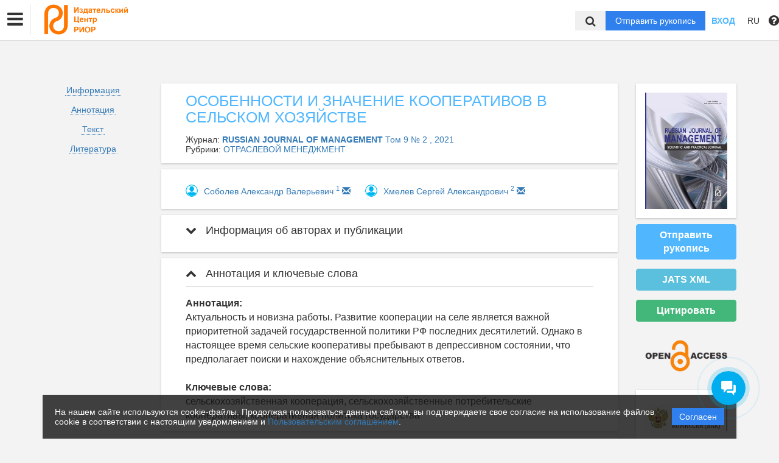

--- FILE ---
content_type: text/html; charset=UTF-8
request_url: https://rusjm.ru/ru/nauka/article/44774/view
body_size: 48327
content:
<!DOCTYPE html>
<html lang="ru">
<head lang="en">
    <meta charset="UTF-8">
    <meta http-equiv="X-UA-Compatible" content="IE=edge">
    <meta name="viewport" content="width=device-width, initial-scale=1">
    <title>
                    ОСОБЕННОСТИ И ЗНАЧЕНИЕ КООПЕРАТИВОВ В СЕЛЬСКОМ ХОЗЯЙСТВЕ
                                ИЦ РИОР -
                Эдиторум - Editorum
    </title>

            <link rel="shortcut icon" href="/upload/21232f297a57a5a743894a0e4a801fc3/domain/favicon/0bc730c681ace17469fb08da5e01e1fe.png" type="image/png">
    

    <link href="https://fonts.googleapis.com/css?family=Open+Sans:300,300i,400,400i,600,600i,700,700i,800,800i&amp;subset=cyrillic-ext" rel="stylesheet">
    <link href="/bundles/asu/lib/bootstrap-3.3.5-dist/css/bootstrap.min.css" rel="stylesheet">
    <link href="/bundles/journals/css/journals.css" rel="stylesheet">
    <link href="/bundles/asu/css/bframe.css" rel="stylesheet">
    <link href="/bundles/asutemplate/Base/css/bootstrap-select.min.css" rel="stylesheet">
    <script src="/bundles/asu/js/jquery-2.1.3.min.js"></script>
    <script src="/bundles/asu/js/typeahead.min.js"></script>
    <script src="/bundles/asu/js/lib.js"></script>
        <meta name="dc.identifier" content="doi:10.29039/2409-6024-2021-9-2-31-35"/>
    <script src="https://crossmark-cdn.crossref.org/widget/v2.0/widget.js"></script>
    <link href="/bundles/journals/css/article.css" rel="stylesheet">
    <style>
        li.spaced{
            margin-bottom: 1em;
        }
    </style>
    <!-- OPEN GRAPH -->
    <meta property="og:title" content="ОСОБЕННОСТИ И ЗНАЧЕНИЕ КООПЕРАТИВОВ В СЕЛЬСКОМ ХОЗЯЙСТВЕ" />
    <meta property="og:type" content="article" />

            <meta property="og:image" content="https://rusjm.ru/upload/import_cover/journal/19737bf4a92d05f0754b5243b5ec44fb.jpg" />
        <meta property="twitter:image" content="https://rusjm.ru/upload/import_cover/journal/19737bf4a92d05f0754b5243b5ec44fb.jpg" />
    
    <!--<meta property="og:image:width" content="1500" />
    <meta property="og:image:height" content="830" />-->
    <meta property="og:image:type" content="image/jpeg" />
    <meta name="twitter:card" content="summary_large_image" />

            <meta property="og:site_name" content="Russian Journal of Management">
                            <meta property="article:author" content="Соболев Александр Валерьевич">
                    <meta property="article:author" content="Хмелев Сергей Александрович">
                        <meta property="article:published_time" content="2021-08-31">
    
    <!-- CITATIONS -->
    <meta name="citation_doi" content="doi:10.29039/2409-6024-2021-9-2-31-35"/>
    <meta name="citation_title" content="ОСОБЕННОСТИ И ЗНАЧЕНИЕ КООПЕРАТИВОВ В СЕЛЬСКОМ ХОЗЯЙСТВЕ">
                                <meta name="citation_author" content="Соболев Александр Валерьевич">
                            <meta name="citation_author" content="Хмелев Сергей Александрович">
                            <meta name="citation_publication_date" content="2021/08/31">
                <meta name="citation_journal_title" content="Russian Journal of Management">
            <meta name="citation_volume" content="9">
    <meta name="citation_issue" content="2 ">
    
        <meta name="citation_firstpage" content="31">
            <meta name="citation_lastpage" content="35">
    
        <link rel="stylesheet" href="/bundles/journals/css/new-front.css">
</head>

<body>
    <!-- Global site tag (gtag.js) - Google Analytics -->
<script async src="https://www.googletagmanager.com/gtag/js?id=UA-54298586-3">
</script>
<script>
  window.dataLayer = window.dataLayer || [];
  function gtag(){dataLayer.push(arguments);}
  gtag('js', new Date());

  gtag('config', 'UA-54298586-3');
</script>

<!-- Yandex.Metrika counter -->
<script type="text/javascript" >
   (function(m,e,t,r,i,k,a){m[i]=m[i]||function(){(m[i].a=m[i].a||[]).push(arguments)};
   m[i].l=1*new Date();k=e.createElement(t),a=e.getElementsByTagName(t)[0],k.async=1,k.src=r,a.parentNode.insertBefore(k,a)})
   (window, document, "script", "https://mc.yandex.ru/metrika/tag.js", "ym");

   ym(76409482, "init", {
        clickmap:true,
        trackLinks:true,
        accurateTrackBounce:true,
        webvisor:true
   });
</script>
<noscript><div><img src="https://mc.yandex.ru/watch/76409482" style="position:absolute; left:-9999px;" alt="" /></div></noscript>
<!-- /Yandex.Metrika counter -->
<div class="l-wrapper">
    <header id="position_top" class="header" style="display:none;">
        <div class="container">
                                                                                                                                                                                                                                                                                                <div class="row">
                <div class="col-xs-4 col-sm-2 header-logo">
                                                                        <a href="/"><img src="/upload/21232f297a57a5a743894a0e4a801fc3/domain/logo/45bde1d08d68e845798d7d7ee518c1bc.png" alt=""></a>
                                                            </div>
                <div class="col-xs-8 col-sm-4 header-personal col-sm-push-6 dropdown">
                                            <div class="personal-links">
                            <span data-id="login-popup">Вход</span>
                        </div>
                        <img class="personal-image hidden-sm" src="/bundles/journals/images/avatar.png" alt="">
                                                                                                                                                                                                                                                                                                                                                                                                                                                                                        </div>
                <div class="col-xs-12 col-sm-6 header-info col-sm-pull-4">
                                            

<div class="main-nav">
    

        
                                                                                                        </div>
                                                                        

                                                                                                                    </div>
            </div>
        </div>
    </header>

    <div class="cookie-info">
        <div class="cookie-info__container">
            <div class="cookie-info__info-block">
                <div class="cookie-info__text">
                    На нашем сайте используются cookie-файлы. Продолжая пользоваться данным сайтом, вы подтверждаете свое согласие на использование файлов cookie в соответствии с настоящим уведомлением и <a href="/ru/nauka/registration/agreement/" target="_blank">Пользовательским соглашением</a>.
                </div>
                <div class="cookie-info__button-container">
                    <button type="button" class="cookie-button">Согласен</button>
                </div>
            </div>
        </div>
    </div>
    <header id="position_top" class="b_header">
    <nav class="b_nav noprint">
        <div class="nav__left noprint">
            <div class="short-nav">
                <div class="nav-mobile-menu dropdown-toggle" data-toggle="dropdown" role="button" aria-haspopup="true"
                     aria-expanded="false" aria-hidden="true">
                    <i class="fa fa-bars"></i>
                </div>
                <div class="dropdown-menu nav-mobile-menu-inner">
                                            

<div class="main-nav">
    

        
                                                                                                        </div>
                                                                        

                                    </div>
            </div>
            <div class="nav__logo">
                                                            <a href="/"><img src="/upload/21232f297a57a5a743894a0e4a801fc3/domain/logo/45bde1d08d68e845798d7d7ee518c1bc.png" alt=""></a>
                                                </div>
                            

<div class="main-nav">
    

        
                                                                                                        </div>
                                                                        

                        <label for="showSearchbar" class="nav__link hidden">Поиск</label>

                                </div>
        <div class="nav__right">
            <div class="top-search">
                <form action="/ru/nauka/search" method="get">
                    <input id="searchBar" name="search" class="nav__input hidden top-search-input" placeholder="Поиск по публикациям"
                           value="" type="text">
                    <button class="fa fa-search top-search-button"></button>
                </form>
            </div>
            <!-- <div class="nav__searchbar hidden">
              <input id="searchBar" type="text" class="nav__input" placeholder="Найти публикацию">
              <div class="nav__overlay">
                <div class="nav__block flex flex--center flex--jcsb">
                  <a href="">Расширенный поиск</a>
                  <a href="">X</a>
                </div>
              </div>
            </div> -->
            <a href="/ru/nauka/user/pubs/all" id="navRequest" class="nav__button hidden">Отправить рукопись</a>
            <div class="nav__link">
                                    <span class="login-btn" data-id="login-popup">Вход</span>
                            </div>
            <div class="dropdown dropdown-language">
    <span class="nav__link dropdown-toggle" data-toggle="dropdown" role="button" aria-haspopup="true" aria-expanded="false">
                    RU
            </span>
    <ul class="dropdown-menu user-menu">
                            
                    
                        <li>
                                    <a class="nav__link lang-switch active"
               href="/ru/nauka/article/44774/view">
                Русский
            </a>
            </li>
                    
                        <li>
                                    <a class="nav__link lang-switch "
               href="/en/nauka/article/44774/view">
                English
            </a>
            </li>
            </ul>
</div>
<script>
(function initializeLangSwitchHashPreservation() {
    if (window.__langSwitchHashInit) {
        return;
    }
    window.__langSwitchHashInit = true;

    var hash = window.location.hash;
    if (hash) {
        document
            .querySelectorAll('.lang-switch')
            .forEach(
                function appendHashToHref(link) {
                    link.href = link.href + hash;
                }
            );
    }
})();
</script>

            <span class="instruction-header"><span data-id="popup-instructions"><i class="fa fa-question-circle"></i></span></span>
        </div>
    </nav>
    <div class="b_nav nav-mobile">
        <div class="nav-mobile-left">
            <div class="nav-mobile-menu dropdown-toggle" data-toggle="dropdown" role="button" aria-haspopup="true"
                 aria-expanded="false" aria-hidden="true">
                <i class="fa fa-bars"></i>
            </div>
            <div class="dropdown-menu nav-mobile-menu-inner">
                                    

<div class="main-nav">
    

        
                                                                                                        </div>
                                                                        

                            </div>
        </div>
        <div class="nav-mobile-right">
            <div class="nav__link nav-mobile-user">
                                    <span class="login-btn" data-id="login-popup">Вход</span>
                            </div>
            <div class="dropdown dropdown-language">
    <span class="nav__link dropdown-toggle" data-toggle="dropdown" role="button" aria-haspopup="true" aria-expanded="false">
                    RU
            </span>
    <ul class="dropdown-menu user-menu">
                            
                    
                        <li>
                                    <a class="nav__link lang-switch active"
               href="/ru/nauka/article/44774/view">
                Русский
            </a>
            </li>
                    
                        <li>
                                    <a class="nav__link lang-switch "
               href="/en/nauka/article/44774/view">
                English
            </a>
            </li>
            </ul>
</div>
<script>
(function initializeLangSwitchHashPreservation() {
    if (window.__langSwitchHashInit) {
        return;
    }
    window.__langSwitchHashInit = true;

    var hash = window.location.hash;
    if (hash) {
        document
            .querySelectorAll('.lang-switch')
            .forEach(
                function appendHashToHref(link) {
                    link.href = link.href + hash;
                }
            );
    }
})();
</script>
        </div>
        <div class="nav-mobile-logo nav__logo">
                                                <a href="/"><img src="/upload/21232f297a57a5a743894a0e4a801fc3/domain/logo/45bde1d08d68e845798d7d7ee518c1bc.png" alt=""></a>
                                    </div>
        <div class="nav-mobile-bottom">
            <form action="/ru/nauka/search" method="get">
                <input id="searchBar" name="search" class="nav__input" placeholder="Поиск по публикациям"
                       value="" type="text">
            </form>
            <a href="/ru/nauka/user/pubs/all" id="navRequest" class="nav__button">Отправить рукопись</a>
        </div>
    </div>
</header>

        <div class="content container">
                                    
    <div class="row article-page">
                        <div class="col-sm-3 col-md-2 col-xs-12">
            <div class="article-sidebar visible-sm visible-xs">
                <div class="content-block info-block article-cover">
                                            <img src="/upload/import_cover/journal/19737bf4a92d05f0754b5243b5ec44fb.jpg" alt="            ОСОБЕННОСТИ И ЗНАЧЕНИЕ КООПЕРАТИВОВ В СЕЛЬСКОМ ХОЗЯЙСТВЕ
    ">
                                    </div>
                                    <a href="/ru/nauka/user/pubs/all" class="btn btn-primary">Отправить рукопись</a>
                                        
                                            <div class="btn btn-success" id="citate-btn" data-toggle="modal" data-target="#citate-modal">Цитировать</div>
                                        <div class="btn btn-info" id="citedby-btn" data-toggle="modal" data-target="#citedByModal">Цитирований: <span id="citedByCnt-m" class="fa fa-spinner fa-spin"></span></div>
                                                <br>
            </div>
            <ul class="list-unstyled article-navigation">
                <li><a href="#article-info">Информация</a></li>
                                    <li><a href="#article-annotation">Аннотация</a></li>
                                                                    <li><a href="#article-text">Текст</a></li>
                                                    <li><a href="#article-references">Литература</a></li>
                                                <li>
                                </li>
            </ul>
                        <div class="article-sidebar visible-sm visible-xs">
                <div class="article-cover-access">
                                                                                                                                                                                                                                                                                                                                                <a  href="https://www.budapestopenaccessinitiative.org/read" target="_blank">
                                <!--<img src="/bundles/journals/images/lg-elibrary.svg" alt="Elibrary">-->
                                                                    <img src="/bundles/asu/images/scihubs/openaccess.png" alt="" />
                                                            </a>
                                                                                                                                                    </div>
                                                        
        <div class="content-block info-block logotips-block">
                                <a class="logo-block-item" href="http://arhvak.minobrnauki.gov.ru/87" target="_blank">
                <!--<img src="/bundles/journals/images/lg-elibrary.svg" alt="Elibrary">-->
                                    <img src="/bundles/asu/images/scihubs/vak.png" alt="" />
                            </a>
                                            <a class="logo-block-item" href="https://dbh.nsd.uib.no/publiseringskanaler/erihplus/periodical/info?id=488412" target="_blank">
                <!--<img src="/bundles/journals/images/lg-elibrary.svg" alt="Elibrary">-->
                                    <img src="/bundles/asu/images/scihubs/erihplus.png" alt="" />
                            </a>
                                            <a class="logo-block-item" href="https://search.crossref.org/?q=2500-1469" target="_blank">
                <!--<img src="/bundles/journals/images/lg-elibrary.svg" alt="Elibrary">-->
                                    <img src="/bundles/asu/images/scihubs/crossref.png" alt="" />
                            </a>
                                            <a class="logo-block-item" href="https://elibrary.ru/title_about.asp?id=53085" target="_blank">
                <!--<img src="/bundles/journals/images/lg-elibrary.svg" alt="Elibrary">-->
                                    <img src="/bundles/asu/images/scihubs/elibrary.png" alt="" />
                            </a>
                                            <a class="logo-block-item" href="http://ulrichsweb.serialssolutions.com/login" target="_blank">
                <!--<img src="/bundles/journals/images/lg-elibrary.svg" alt="Elibrary">-->
                                    <img src="/bundles/asu/images/scihubs/urlichs.png" alt="" />
                            </a>
                                            <a class="logo-block-item" href="https://www.researchbib.com/?action=viewJournalDetails&amp;issn=24096024&amp;amp;uid=r91450" target="_blank">
                <!--<img src="/bundles/journals/images/lg-elibrary.svg" alt="Elibrary">-->
                                    <img src="/bundles/asu/images/scihubs/researchbible.png" alt="" />
                            </a>
                                                                                    <a class="logo-block-item" href="https://www.base-search.net/" target="_blank">
                <!--<img src="/bundles/journals/images/lg-elibrary.svg" alt="Elibrary">-->
                                    <img src="/bundles/asu/images/scihubs/base.png" alt="" />
                            </a>
                        </div>
    
            </div>
                    </div>
        <div class="clearfix visible-xs"></div>
        <div class="col-sm-9 col-md-8 article-page-content">
            <div class="content-block info-block">
                <div class="entity-title">
                                                        ОСОБЕННОСТИ И ЗНАЧЕНИЕ КООПЕРАТИВОВ В СЕЛЬСКОМ ХОЗЯЙСТВЕ
    
                    
                                    </div>
                                    <div class="">Журнал: <a href="/ru/nauka/journal/5/view"><b>            RUSSIAN JOURNAL OF MANAGEMENT
    </b></a>
                                                                                    <a href="/ru/nauka/issue/2714/view">
                                     Том 9 № 2
                                                                                                    , 2021</a>
                                                                        </div>
                                                    <div class="">Рубрики: <a href="/ru/nauka/journal/rubric/2547/view">            ОТРАСЛЕВОЙ МЕНЕДЖМЕНТ
    </a>
                    </div>
                            </div>
                                        <div class="content-block info-block">
                                            <div class="author-list-item">
                                                            <img class="avatar" src="/bundles/journals/images/author.jpg">
                                                        <div class="info">
                                <a href="/ru/nauka/author/604991/view" target="_blank"><span class="name">
                                                    Соболев Александр Валерьевич
    
                                    </span></a>
                                                                    <a href="#author1"><sup class="author-id" data-toggle="collapse" data-target="#collapse-1">1</sup></a>
                                                                                                                                                                                                                                    <a href="mailto:sobolev-alekc@mail.ru">
                                        <span class="glyphicon glyphicon-envelope"></span>
                                    </a>
                                                            </div>
                        </div>
                                            <div class="author-list-item">
                                                            <img class="avatar" src="/bundles/journals/images/author.jpg">
                                                        <div class="info">
                                <a href="/ru/nauka/author/45430/view" target="_blank"><span class="name">
                                                    Хмелев Сергей Александрович
    
                                    </span></a>
                                                                    <a href="#author2"><sup class="author-id" data-toggle="collapse" data-target="#collapse-1">2</sup></a>
                                                                                                                                                                                                                                    <a href="mailto:hmelev.s.a@mail.ru">
                                        <span class="glyphicon glyphicon-envelope"></span>
                                    </a>
                                                            </div>
                        </div>
                                    </div>
            
            <div class="panel-group" id="accordion">
                <div class="anchor-id" id="article-info"></div>
                <div class="article-info content-block info-block">
                    <div class="panel panel-article">
                        <div class="panel-heading panel-article-heading">
                            <div class="panel-title panel-article-title">
                                <a class="collapsed" data-toggle="collapse" data-parent="#accordion" href="#collapse-1">
                                    <span class="fa fa-chevron-up"></span>
                                    Информация об авторах и публикации
                                </a>
                            </div>
                        </div>
                        <div id="collapse-1" class="panel-collapse collapse">
                            <div class="panel-body panel-article-body">
                                <div class="article-info-row">
                                                                                                                        <div class="key"><b>Авторы:</b></div>
                                            <div class="value">
                                                                                                                            <div class="person-item">
                                                <div class="anchor-id" id="author1">
                                                    1.&nbsp;
                                                                                                                                                                        <span>
                                                                
Российский университет кооперации
    (экономики, профессор)
<br>
                с 01.01.1955
                    по 01.01.2021
                <br>
                                                            </span>
                                                                                                                                                                                                                            
            
    Мытищи, Россия


                                                                                                    </div>
                                            </div>
                                                                                                                                                                                                                                                <div class="person-item">
                                                <div class="anchor-id" id="author2">
                                                    2.&nbsp;
                                                                                                                                                                        <span>
                                                                
Российский университет кооперации
    (кафедра экономической безопасности и финансов, профессор)
<br>
                с 01.01.2019
                    по 01.01.2019
                <br>
                                                            </span>
                                                                                                                                                                                                                            
            
    г. Москва и Московская область, Россия


                                                                                                    </div>
                                            </div>
                                                                                                                            </div>
                                                                                                            </div>

                                
                                <div class="article-info-row">
                                    <div class="key"><b>Тип:</b></div>
                                    <div class="value">
                                        Статья
                                    </div>
                                </div>
                                                                                                    <div class="article-info-row">
                                        <div class="key"><b>DOI:</b></div>
                                        <div class="value">
                                            <a class="long-row" href="https://doi.org/10.29039/2409-6024-2021-9-2-31-35" target="_blank">https://doi.org/10.29039/2409-6024-2021-9-2-31-35</a>
                                        </div>
                                    </div>
                                                                
                                <div class="article-info-row">
                                                                        <div class="key"><b>Страницы:</b></div>
                                    <div class="value">
                                            с 31
                                            по 35
                                    </div>
                                                                    </div>

                                <div class="article-info-row">
                                    <div class="key"><b>Статус:</b></div>
                                    <div class="value">
                                                                                <span class="label label-success ">
                                                        Опубликован
    
                                        </span>
                                                                            </div>
                                </div>

                                                                                                                                    
                                                                                                                                    
                                                                                                                                    

                                                                                                    
                                

                                                                    <div class="article-info-row">
                                        <div class="key"><b>Получено:</b></div>
                                        <div class="value">01.07.2021</div>
                                    </div>
                                
                                                                    <div class="article-info-row">
                                        <div class="key"><b>Одобрено:</b></div>
                                        <div class="value">31.08.2021</div>
                                    </div>
                                
                                                                    <div class="article-info-row">
                                        <div class="key"><b>Опубликовано:</b></div>
                                        <div class="value">31.08.2021</div>
                                    </div>
                                

                                <div class="article-info-row">
                                                                        <div class="key"><b>Классификаторы:</b></div>
                                        <div class="value">
                                                                                            ВАК 08.00.05   Экономика и управление народным хозяйством  <br>
                                                                                            ВАК 08.00.05   Экономика и управление народным хозяйством (по отраслям и сферам деятельности, в том числе: экономика, организация и управление предприятиями, отраслями, комплексами; управление инновациями; региональная экономика; логистика; экономика труда; экономика народонаселения и демография; экономика природопользования; экономика предпринимательства; маркетинг; менеджмент; ценообразование; экономическая безопасность; стандартизация и управление качеством продукции; землеустройство; рекреация и туризм)  <br>
                                                                                            ВАК 08.00.10   Финансы, денежное обращение и кредит  <br>
                                                                                            ВАК 08.00.12   Бухгалтерский учет, статистика  <br>
                                                                                            ВАК 08.00.13   Математические и инструментальные методы экономики  <br>
                                                                                            ВАК 08.00.14   Мировая экономика  <br>
                                            
                                                                                            УДК 33  Экономика. Экономические науки  <br>
                                            
                                            
                                            
                                            
                                            
                                                                                    </div>
                                                                    </div>
                                <div class="article-info-row">
                                    <div class="key"><b>Язык материала:</b></div>
                                    <div class="value">
                                                    русский    
                                    </div>
                                </div>

                                                                        <div class="article-info-row">
                                        <div class="key"><b>Ключевые слова:</b></div>
                                        <div class="value">
                                                        сельскохозяйственная кооперация, сельскохозяйственные потребительские кооперативы, кооперативная политика государства
    
                                        </div>
                                    </div>
                                                                                                        </div>
                            </div>
                        </div>
                    </div>
                                            <div class="anchor-id" id="article-annotation"></div>
                        <div class="content-block info-block">
                            <div class="panel panel-article">
                                <div class="panel-heading panel-article-heading">
                                    <div class="panel-title panel-article-title">
                                        <a data-toggle="collapse" data-parent="#accordion" href="#collapse-2">
                                            <span class="fa fa-chevron-up"></span>
                                            Аннотация и ключевые слова
                                        </a>
                                    </div>
                                </div>
                                <div id="collapse-2" class="panel-collapse collapse in">
                                    <div class="panel-body panel-article-body">
                                        <div class="article-text words-wrap">
                                                <b>Аннотация:</b><br>
                                                            Актуальность и новизна работы. Развитие кооперации на селе является важной приоритетной задачей государственной политики РФ последних десятилетий. Однако в настоящее время сельские кооперативы пребывают в депрессивном состоянии, что предполагает поиски и нахождение объяснительных ответов.
    <br><br>
                                        </div>
                                                                                    <div class="article-text words-wrap">
                                                <b>Ключевые слова:</b><br>
                                                            сельскохозяйственная кооперация, сельскохозяйственные потребительские кооперативы, кооперативная политика государства
    
                                            </div>
                                                                            </div>
                                </div>
                            </div>
                        </div>
                                                                <div class="anchor-id" id="article-text"></div>
                        <div class="content-block info-block">
                            <div class="panel panel-article">
                                <div class="panel-heading panel-article-heading">
                                    <div class="panel-title panel-article-title">
                                        <a data-toggle="collapse" data-parent="#accordion" href="#collapse-3">
                                            <span class="fa fa-chevron-up"></span>
                                            Текст
                                        </a>
                                    </div>
                                </div>
                                <div id="collapse-3" class="panel-collapse collapse in">
                                    <div class="panel-body panel-article-body">
                                        <div class="content-files">
                                                                                    </div>
                                                                                <div class="article-text words-wrap">
                                            <p style="margin-bottom:.0001pt; text-align:justify; margin:0cm 0cm 8pt; margin-right:0cm; margin-left:0cm"><span style="font-size:11pt"><span style="line-height:normal"><span style="tab-stops:45.8pt 91.6pt 137.4pt 183.2pt 229.0pt 274.8pt 320.6pt 366.4pt 412.2pt 458.0pt 503.8pt 549.6pt 595.4pt 641.2pt 687.0pt 732.8pt"><span style="font-family:Calibri,sans-serif"><span style="font-size:14.0pt"><span style="font-family:&quot;Times New Roman&quot;,serif">Во многих странах важную роль в развитии сельского хозяйства играют кооперативы, которые поставляют </span></span><span style="font-size:14.0pt"><span style="font-family:&quot;Times New Roman&quot;,serif">сельскохозяйственную продукцию и сырье, являются продавцами сельскохозяйственных товаров и предоставляют такие услуги, как хранение и транспортировка урожая. Многие из этих сельскохозяйственных кооперативов демонстрируют неплохую адаптацию своей деятельности к быстро меняющимся экономическим условиям, для которых характерны технологические изменения и индустриализация сельского хозяйства. </span></span></span></span></span></span></p>

<p style="margin-bottom:.0001pt; text-align:justify; margin:0cm 0cm 8pt; margin-right:0cm; margin-left:0cm"><span style="font-size:11pt"><span style="line-height:normal"><span style="font-family:Calibri,sans-serif"><span style="font-size:14.0pt"><span style="font-family:&quot;Times New Roman&quot;,serif">Сельскохозяйственные кооперативы, которые отметились в различной социально-экономической среде, существуют практически в каждой стране мира, хотя регионально они распределяются неравномерно. Кооперативы очень хорошо представлены как в развитых (США, Евросоюз), так и в развивающихся странах, и они вносят значительный вклад в продовольственную безопасность и сокращение бедности во всем мире. Эти кооперативы помогают фермерам увеличить свои доходы, объединяя свои ресурсы для поддержки совместных мероприятий и расширения экономических возможностей<span style="background:white"><span style="color:black">.</span></span></span></span></span></span></span></p>

<p style="margin:0cm; margin-bottom:.0001pt; text-align:justify; margin-right:0cm; margin-left:0cm"><span style="font-size:12pt"><span style="font-family:&quot;Times New Roman&quot;,serif"><span style="font-size:14.0pt">Современные сельскохозяйственные кооперативы &ndash; это кооперативные организации, в которых члены, как правило фермеры, в соответствии со своими социальными и экономическими потребностями, объединяют ресурсы и работают вместе в определенных областях деятельности для достижения целей, которые они не смогли бы выполнить по отдельности лучшим образом.</span></span></span></p>

<p style="margin:0cm; margin-bottom:.0001pt; text-align:justify; margin-right:0cm; margin-left:0cm"><span style="font-size:12pt"><span style="font-family:&quot;Times New Roman&quot;,serif"><span style="font-size:14.0pt">Принято различать сельскохозяйственные производственные кооперативы, члены которых объединились для ведения совместного хозяйства с помощью объединенных производственных ресурсов, таких как земля и техника, но существуют сельскохозяйственные обслуживающие (т.е. сервисные) кооперативы, которые предоставляют своим членам различные услуги (предлагают сельскохозяйственные ресурсы, такие как поставки удобрений, машин и семян, занимаются переработкой сельскохозяйственной продукции, хранением, осуществляют маркетинговые услуги)<span style="background:white"><span style="color:black">.</span></span></span></span></span></p>

<p style="margin:0cm; margin-bottom:.0001pt; text-align:justify; margin-right:0cm; margin-left:0cm"><span style="font-size:12pt"><span style="font-family:&quot;Times New Roman&quot;,serif"><span style="font-size:14.0pt">Производственные кооперативы в сельском хозяйстве в настоящее время немногочисленны и ограничиваются Россией, бывшими социалистическими странам и израильскими кибуцами: по данным Международного кооперативного альянса, производственные кооперативы составляют менее 5% всех кооперативов в мире. Производственные кооперативы, осуществляя продажу сельскохозяйственной продукции своих членов третьим лицам, выполняют основную функцию &ndash; улучшают благосостояния своих членов путем создания условий для более эффективного ведения сельского хозяйства, чем это было бы возможно в отдельных хозяйствах.</span></span></span></p>

<p style="margin:0cm; margin-bottom:.0001pt; text-align:justify; margin-right:0cm; margin-left:0cm"><span style="font-size:12pt"><span style="font-family:&quot;Times New Roman&quot;,serif"><span style="font-size:14.0pt">Другой тип кооператива численно доминирует в мировом сельском хозяйстве, причем среди этих сервисных кооперативов в свою очередь выделяются снабженческие и сбытовые (маркетинговые) кооперативы. Снабженческие кооперативы обеспечивают снабжение членов-фермеров нужными им ресурсами для производства (топливо, удобрения, семена, услуги), а маркетинговые кооперативы помогают сбывать сельхозпродукцию своих членов и т.п. Обслуживающие кооперативы в развитых и развивающихся странах являются самой крупной и наиболее типичной категорией кооперативов: они предоставляют услуги своим членам-производителям, которые продолжают осуществлять независимо всю производственную деятельность на своей собственной земле.</span></span></span></p>

<p style="margin:0cm; margin-bottom:.0001pt; text-align:justify; margin-right:0cm; margin-left:0cm"><span style="font-size:12pt"><span style="font-family:&quot;Times New Roman&quot;,serif"><span style="font-size:14.0pt">На долю обслуживающих кооперативов во многих странах приходится значительная доля сделок, особенно в сельском хозяйстве. Например, сельскохозяйственные маркетинговые, перерабатывающие и снабженческие кооперативы являются основными игроками на рынках сельскохозяйственной продукции и сельскохозяйственных ресурсов в Северной Америке, Западной Европе, Японии и Юго-Восточной Азии. В США через сельскохозяйственные кооперативы реализуется 30% общего объема фермерского сбыта и почти столько же фермерского общего объема закупаемой сельхозпродукции. В Европейском союзе доля сельскохозяйственных кооперативов еще больше: 70-80% сельскохозяйственной продукции продается через кооперативы в таких странах, как Нидерланды, Дания, Ирландия и Швеция, а на долю кооперативов приходится 50-70% всех закупок сельскохозяйственной продукции. Кроме того, достаточно широко распространены сельские кредитные кооперативы, как источник финансирования (инвестиций и оборотных средств), некоторые из них достигли большого успеха, став универсальными банками (</span><span lang="EN-US" style="font-size:14.0pt">Rabobank</span><span style="font-size:14.0pt">, </span><span lang="EN-US" style="font-size:14.0pt">Credit</span> <span lang="EN-US" style="font-size:14.0pt">Agricole</span><span style="font-size:14.0pt">).</span></span></span></p>

<p style="margin:0cm; margin-bottom:.0001pt; text-align:justify; margin-right:0cm; margin-left:0cm"><span style="font-size:12pt"><span style="font-family:&quot;Times New Roman&quot;,serif"><span style="font-size:14.0pt">Сельскохозяйственные обслуживающие кооперативы представляют собой неплохое средство для фермерских хозяйств в бывших социалистических странах Восточной и Центральной Европы, а также странах бывшего СССР. Эти кооперативы должны повышать переговорную силу по отношению к поставщикам и переработчикам сырья, тем самым улучшать благосостояние членов кооператива. Хотя создание и поддержание сельскохозяйственного сервисного кооператива никогда не бывает легким делом, всё же это проверенный метод повышения устойчивости малых фермерских хозяйств в сельском хозяйстве сегодня, как это было в Западной Европе и Северной Америке в течение многих десятилетий.</span></span></span></p>

<p style="margin:0cm; margin-bottom:.0001pt; text-align:justify; margin-right:0cm; margin-left:0cm"><span style="font-size:12pt"><span style="font-family:&quot;Times New Roman&quot;,serif"><span style="font-size:14.0pt">За последние полсотни лет значение кооперативов для экономики возросло. Социально-экономические теории отмечают многообразие добавленной стоимости кооперативов: они обеспечивают экономию за счет масштаба, создают рынки, предоставляя к ним доступ, решая вопросы больших расстояний. Объединяя фермеров, они управляют рисками; повышают эффективность рынка (например, за счет конкуренции с торговцами с завышенной наценкой на товары), снижают транзакционные издержки (например, путем стандартизации контрактов и организации контроля за качеством) и способствуют инновациям (например, в конкретных продуктах). Кроме того, большая доля рынка для региональных кооперативов может снизить волатильность цен (в частности, в отношении молочных продуктов). По сравнению с фирмами, принадлежащими инвесторам, которые максимизируют прибыль, кооперативы считаются лучшими в том, что они позволяют решать ряд проблем: преодолении экономических кризисов; стимулировании экономического развития в странах с низким и средним уровнем дохода; реинвестировании излишков; поощрении местных общин и социальной интеграции; обеспечении демократического участия своих членов в управлении.</span></span></span></p>

<p style="margin:0cm; margin-bottom:.0001pt; text-align:justify; margin-right:0cm; margin-left:0cm"><span style="font-size:12pt"><span style="font-family:&quot;Times New Roman&quot;,serif"><span style="font-size:14.0pt">Экономическая деятельность кооперативов разнообразна. Например, согласно проведенному опросу Европейской комиссии в 2016 году 33% всех участвовавших в опросе кооперативов работали в сельском хозяйстве и пищевой промышленности. Из 2 575 обследованных кооперативов 50 % подпадают под определение Европейской комиссии как малые и средние предприятия, так как их годовой оборот не превышает 50 млн. евро. Согласно исследованиям Комиссии, кооперативы занимают значительную долю рынка в сельском хозяйстве &ndash; 83 % в Нидерландах, 79% в Финляндии, 55 % в Италии и 50 % во Франции<span style="background:white"><span style="color:black">.</span></span></span></span></span></p>

<p style="margin:0cm; margin-bottom:.0001pt; text-align:justify; margin-right:0cm; margin-left:0cm"><span style="font-size:12pt"><span style="font-family:&quot;Times New Roman&quot;,serif"><span style="font-size:14.0pt">Поскольку сельское хозяйство является важным сектором для кооперативов, оно заслуживает более пристального внимания. Кооперативы имеют сильное присутствие на рынке в европейской цепочке поставок продовольствия. Согласно отчету за 2014 год, озаглавленному &laquo;Развитие сельскохозяйственных кооперативов в ЕС&raquo; и опубликованному Всеобщей конфедерацией сельскохозяйственных кооперативов в Европейском союзе (COGECA), в 2013 году общий оборот всех сельскохозяйственных кооперативов составил 347 миллиардов евро. В том же году насчитывалось примерно 22 000 кооперативов, которые включали около 6,2 миллиона членов. 100 крупнейших сельскохозяйственных кооперативов продемонстрировали значительную тенденцию роста: только с 2011 по 2013гг. общий оборот вырос на 18 % .</span></span></span></p>

<p style="margin:0cm; margin-bottom:.0001pt; text-align:justify; margin-right:0cm; margin-left:0cm"><span style="font-size:12pt"><span style="font-family:&quot;Times New Roman&quot;,serif"><span style="font-size:14.0pt">Кооперативы сталкиваются с проблемами, в частности связанными с глобализацией, давлением рынка и необязательными международными правилами. Международные нормы становятся все более актуальными, но правовой аспект кооперативов еще недостаточно изучен с точки зрения их сравнительного анализа и перспективы.</span></span></span></p>

<p style="margin:0cm; margin-bottom:.0001pt; text-align:justify; margin-right:0cm; margin-left:0cm"><span style="font-size:12pt"><span style="font-family:&quot;Times New Roman&quot;,serif"><span style="font-size:14.0pt">В последнее время наблюдается изменение организационных форм кооперативов в сторону все большего создания ими гибридных структур. Чтобы быть более конкурентоспособными и выступать в качестве международных организаций, многие кооперативы внедряют управленческое предпринимательство. Кроме того, они становятся более ориентированными на продукт и менее ориентированными на регион (что влияет на представительство в вопросах членства, сказывается на характере кооперативных организаций). Они также стремятся изменить свою структуру собственности, чтобы привлечь в сферу своей деятельности как можно больше необходимых капиталов. Так, огосударствленные ранее сельскохозяйственные кооперативы (например, бывшие советские колхозы) имеют тенденцию исчезать или становиться собственностью фермеров, а не пользователей. Еще одна проблема &ndash; кооперативы, как организации производителей, часто сталкиваются с правовой неопределенностью в контексте законодательств о конкуренции. Некоторые страны, например, Соединенные Штаты Америки, в целях сбалансированности рыночной власти, имеют в законодательстве о конкуренции больше исключений именно для кооперативов.</span></span></span></p>

<p style="margin-bottom:.0001pt; text-align:justify; margin:0cm 0cm 8pt; margin-right:0cm; margin-left:0cm"><span style="font-size:11pt"><span style="line-height:normal"><span style="tab-stops:45.8pt 91.6pt 137.4pt 183.2pt 229.0pt 274.8pt 320.6pt 366.4pt 412.2pt 458.0pt 503.8pt 549.6pt 595.4pt 641.2pt 687.0pt 732.8pt"><span style="font-family:Calibri,sans-serif"><span style="font-size:14.0pt"><span style="font-family:&quot;Times New Roman&quot;,serif">Существует огромный разрыв в развитии сельскохозяйственных кооперативов во всех странах бывшего СССР по сравнению с кооперативами в странах Европейского союза. Этот разрыв можно увидеть не только в различиях в области распространении кооперативов в сельском хозяйстве, но и в государственной политике и законодательной среде по тем вопросам, которые относятся к кооперативам. Этот разрыв поддерживается базовым концептуальным и эмпирическим различием, которое существовало в социалистический период и продолжает сегодня существовать в видоизмененной форме.</span></span></span></span></span></span></p>

<p style="margin-bottom:.0001pt; text-align:justify; margin:0cm 0cm 8pt; margin-right:0cm; margin-left:0cm"><span style="font-size:11pt"><span style="line-height:normal"><span style="tab-stops:45.8pt 91.6pt 137.4pt 183.2pt 229.0pt 274.8pt 320.6pt 366.4pt 412.2pt 458.0pt 503.8pt 549.6pt 595.4pt 641.2pt 687.0pt 732.8pt"><span style="font-family:Calibri,sans-serif"><span style="font-size:14.0pt"><span style="font-family:&quot;Times New Roman&quot;,serif">В сельских местностях современной России существуют главным образом производственные и потребительские кооперативы &ndash; последние функционируют в основном как потребительские общества в составе Центросоюза и как потребительские сельскохозяйственные кооперативы. Российское законодательство регулирует их законами &laquo;О сельскохозяйственной кооперации&raquo; (1995) и &laquo;О потребительской кооперации&raquo; (1992), в соответствии с которыми производственные кооперативы отнесены к коммерческим структурам, потребительским кооперативам придан статус некоммерческих организаций.</span></span></span></span></span></span></p>

<p style="margin-bottom:.0001pt; text-align:justify; margin:0cm 0cm 8pt; margin-right:0cm; margin-left:0cm"><span style="font-size:11pt"><span style="line-height:normal"><span style="tab-stops:45.8pt 91.6pt 137.4pt 183.2pt 229.0pt 274.8pt 320.6pt 366.4pt 412.2pt 458.0pt 503.8pt 549.6pt 595.4pt 641.2pt 687.0pt 732.8pt"><span style="font-family:Calibri,sans-serif"><span style="font-size:14.0pt"><span style="font-family:&quot;Times New Roman&quot;,serif">Производственные кооперативы выступают прямыми наследниками советских колхозов, которые осуществляют коллективное сельскохозяйственное производство. Организации Центросоюза также имеют советское наследие, в рамках которого они вели разнообразную хозяйственную деятельность, в основном в сфере торговли на селе, а также осуществляли закупки сельхозпродукции и производство пищевых товаров. Сельскохозяйственные потребительские кооперативы (СПОК) &ndash; постсоветские организации, образцом для которых послужили западные кооперативы. СПОК заняты снабжение, сбытом, переработкой сельхозпродукции (к этим организациям примыкают и кредитные кооперативы).</span></span></span></span></span></span></p>

<p style="margin-bottom:.0001pt; text-align:justify; margin:0cm 0cm 8pt; margin-right:0cm; margin-left:0cm"><span style="font-size:11pt"><span style="line-height:normal"><span style="tab-stops:45.8pt 91.6pt 137.4pt 183.2pt 229.0pt 274.8pt 320.6pt 366.4pt 412.2pt 458.0pt 503.8pt 549.6pt 595.4pt 641.2pt 687.0pt 732.8pt"><span style="font-family:Calibri,sans-serif"><span style="font-size:14.0pt"><span style="font-family:&quot;Times New Roman&quot;,serif">Несмотря на кардинальные изменения, произошедшие за последнее тридцатилетие и связанные с процессами концентрации капитала и земли в российском сельском хозяйстве, у мелких землевладельцев отсутствует какой-либо значительный спрос на кооперативные организации. Численность производственных кооперативов резко уменьшилась и продолжает заметно снижаться, а при таких тенденциях в обозримом будущем они будут сведены до очень небольшой группы. Испытывают огромные трудности и постсоветские организации Центросоюза, несмотря на щадящую для них юрисдикцию и статус некоммерческих организаций: их численность, как и показатели хозяйственной деятельности также снижаются, а главное &ndash; эта потребительская кооперация находится в стадии глубокого затяжного кризиса в связи с потерей своей идентичности.</span></span></span></span></span></span></p>

<p style="margin-bottom:.0001pt; text-align:justify; margin:0cm 0cm 8pt; margin-right:0cm; margin-left:0cm"><span style="font-size:11pt"><span style="line-height:normal"><span style="tab-stops:45.8pt 91.6pt 137.4pt 183.2pt 229.0pt 274.8pt 320.6pt 366.4pt 412.2pt 458.0pt 503.8pt 549.6pt 595.4pt 641.2pt 687.0pt 732.8pt"><span style="font-family:Calibri,sans-serif"><span style="font-size:14.0pt"><span style="font-family:&quot;Times New Roman&quot;,serif">Казалось бы, не будучи пережитком советского коллективного сельского хозяйства, СПОК имеют тенденцию роста, особенно в период реализации приоритетных национальных проектов и их активной финансово-организационной поддержки федеральными и местными властями (кредиты и субсидии). Но государственные меры по возрождению сельской кооперации и мелких землевладельцев оказались недостаточными, и такие кооперативы оказались нестабильными, а их кооперативная природа до сих пор выглядит сомнительной. Судя по вкладу в сельское хозяйство России, кооперативы занимают маргинальное положение, что признается правительством. Попытки развернуть кооперативное движение на селе явно не увенчались успехом, поскольку усилия государства по запуску этого движения в целом происходили и продолжают происходить путем создания кооперативов &laquo;сверху вниз&raquo;.</span></span></span></span></span></span></p>

<p style="margin-bottom:.0001pt; text-align:justify; margin:0cm 0cm 8pt; margin-right:0cm; margin-left:0cm"><span style="font-size:11pt"><span style="line-height:normal"><span style="font-family:Calibri,sans-serif"><span style="font-size:14.0pt"><span style="font-family:&quot;Times New Roman&quot;,serif">Недостаточная эффективность государственной политики в отношении сельскохозяйственной кооперации не является основной причиной депрессионного состояния этой кооперации. Можно назвать множество иных причин, препятствующих развитию новых и разнообразных фермерских организаций, таких как неадекватное законодательство, административная бюрократия, необоснованная налоговая политика и др. Однако среди этих причин важное значение имеет как нехватка социального капитала, так и недостаточность соответствующего доверия. Кооперативы не воспринимаются позитивно, поэтому практически отсутствует кооперативное движение &laquo;снизу&raquo;. Другая причина &ndash; тенденция создания в сельском хозяйстве крупных фермерских хозяйств, во многом экспортно-ориентированных. Сегодня крупные сельскохозяйственные предприятия являются локомотивами сельского хозяйства, в котором наблюдается концентрация производства и рост агроходлингов.</span></span></span></span></span></p>

<p style="margin-bottom:.0001pt; text-align:justify; margin:0cm 0cm 8pt; margin-right:0cm; margin-left:0cm"><span style="font-size:11pt"><span style="line-height:normal"><span style="font-family:Calibri,sans-serif"><span style="font-size:14.0pt"><span style="font-family:&quot;Times New Roman&quot;,serif">В настоящее время кооперативы в сельском хозяйстве обычно создаются низовыми фермами для преодоления рыночных неудач, которые проявляются в нежелании частных предпринимателей предоставлять услуги в областях, которые они считают убыточными, или, в качестве альтернативы, в ситуациях, когда частные предприятия несправедливо эксплуатируют фермеров с помощью монополистической практики. Передовой мировой опыт свидетельствует о том, что обслуживающие кооперативы обеспечивают очень эффективный способ улучшения доступа мелких фермеров к рыночным услугам в ситуациях как в случаях убыточности, так и при использовании альтернативы.</span></span></span></span></span></p>

<p style="margin-bottom:.0001pt; text-align:justify; margin:0cm 0cm 8pt; margin-right:0cm; margin-left:0cm"><span style="font-size:11pt"><span style="line-height:normal"><span style="tab-stops:45.8pt 91.6pt 137.4pt 183.2pt 229.0pt 274.8pt 320.6pt 366.4pt 412.2pt 458.0pt 503.8pt 549.6pt 595.4pt 641.2pt 687.0pt 732.8pt"><span style="font-family:Calibri,sans-serif"><span style="font-size:14.0pt"><span style="font-family:&quot;Times New Roman&quot;,serif">В постсоциалистических странах Евразии аграрная реформа привела к появлению десятков миллионов мелких семейных ферм вместо десятков тысяч крупных коллективных хозяйств и производственных кооперативов. Малые фермерские хозяйства обычно объединяются в сельскохозяйственные обслуживающие кооперативы для преодоления трудностей, связанных с неравной переговорной силой с крупными поставщиками сырья (например, удобрений, а также техники, консультационных и кредитных услуг), переработчиками и посредниками. Мелкие землевладельцы с помощью кооперативов способны преодолеть подобные трудности и барьеры в доступе на рынки, могут в полной мере использовать присущие им преимущества в производительности труда. Имея дело с обслуживающим кооперативом, рынок работает эффективнее, имея дело с относительно крупной организацией, которая объединяет множество мелких собственников в единую переговорную позицию. Очевидно, что трудности доступа, вызванные малыми размерами, автоматически устраняются. </span></span></span></span></span></span></p>

<p style="margin-bottom:.0001pt; text-align:justify; margin:0cm 0cm 8pt; margin-right:0cm; margin-left:0cm"><span style="font-size:11pt"><span style="line-height:normal"><span style="tab-stops:45.8pt 91.6pt 137.4pt 183.2pt 229.0pt 274.8pt 320.6pt 366.4pt 412.2pt 458.0pt 503.8pt 549.6pt 595.4pt 641.2pt 687.0pt 732.8pt"><span style="font-family:Calibri,sans-serif"><span style="font-size:14.0pt"><span style="font-family:&quot;Times New Roman&quot;,serif">В действительности сельскохозяйственные кооперативы предлагают инклюзивный и демократический путь экономического роста, который вносит значительный вклад в сокращение масштабов нищеты. Одновременно кооперативы выступают ключевыми игроками в хозяйственной деятельности, позволяя повышать уровень продовольственной безопасности. Понимая особенности кооперативов и учитывая их значение, можно создавать на кооперативных принципах независимые организации, на основе которых их члены станут эффективно работать в условиях рыночной экономики, удовлетворяя свои конкретные потребности. Такие кооперативы способны повышать доходы, создавать рабочие места и интегрировать мелких производителей в сельском хозяйстве.</span></span></span></span></span></span></p>

<p style="margin-bottom:.0001pt; text-align:justify; margin:0cm 0cm 8pt; margin-right:0cm; margin-left:0cm"><span style="font-size:11pt"><span style="line-height:normal"><span style="tab-stops:45.8pt 91.6pt 137.4pt 183.2pt 229.0pt 274.8pt 320.6pt 366.4pt 412.2pt 458.0pt 503.8pt 549.6pt 595.4pt 641.2pt 687.0pt 732.8pt"><span style="font-family:Calibri,sans-serif"><span style="font-size:14.0pt"><span style="font-family:&quot;Times New Roman&quot;,serif">Таким образом, кооперативы следует рассматривать в контексте их предпринимательской деятельности, ориентированной на пользователей, которая внесла свой значительный вклад в развитие одной из самых производительных и научно обоснованных сельскохозяйственных систем в мире. В течение всего ХХ столетия сельскохозяйственные кооперативы играли важную и всё возрастающую роль в расширении доступа независимых сельскохозяйственных товаропроизводителей на рынки и в повышении конкурентоспособности этих экономических агентов. Такие кооперативы адаптировали свои операции к сельскохозяйственным технологическим инновациям (например, использование удобрений, растений и разведение скота, механизация сельского хозяйства, электроэнергия и другие новые источники энергии, новая информационно-технологическая система). Помимо этого, заслуживает внимания роль кооперации в развитии сельских районов и регионов. Оценка рынка и его измерение в сельском хозяйстве &ndash; это еще одна важная основа определения будущей жизнеспособности кооперативной формы бизнеса.</span></span></span></span></span></span></p>
                                        </div>
                                    </div>
                                </div>
                            </div>
                        </div>
                                        
    <div class="anchor-id" id="article-references"></div>
    <div class="content-block info-block">
        <div class="panel panel-article">
            <div class="panel-heading panel-article-heading">
                <div class="panel-title panel-article-title">
                    <a data-toggle="collapse" data-parent="#accordion" href="#collapse-4">
                        <span class="fa fa-chevron-up"></span>
                        Список литературы
                    </a>
                </div>
            </div>
            <div id="collapse-4" class="panel-collapse collapse in">
                <div class="panel-body panel-article-body">
                    <div class="article-text words-wrap">
                                                    <p id="reference-item">1. Euricse. (2017). Exploring the Co-operative Economy. Retrieved September 18, 2018, from <a href="http://www.euricse.eu/wp-content/uploads/2017/11/WCM_2017-web-EN.pdf" target="_blank">http://www.euricse.eu/wp-content/uploads/2017/11/WCM_2017-web-EN.pdf</a></p>
                                                    <p id="reference-item">2. Sobolev A., Kurakin A. A., Pakhomov V., Trotsuk I. Cooperation in Rural Russia: Past, Present and Future. Мир России: Социология, этнология. 2018. Vol. 27. No. 1. P. 65-89.</p>
                                                    <p id="reference-item">3. The 2020 World Cooperative Monitor is NOW AVAILABLE <a href="https://monitor.coop/en" target="_blank">https://monitor.coop/en</a></p>
                                                    <p id="reference-item">4. <a href="https://www.europarl.europa.eu/RegData/etudes/BRIE/2019/635541/EPRS_BRI" target="_blank">https://www.europarl.europa.eu/RegData/etudes/BRIE/2019/635541/EPRS_BRI</a> (2019) 635541_EN.pdf</p>
                                                    <p id="reference-item">5. Cooperatives Europe, The power of cooperation - Cooperatives Europe key figures 2015, Brussels, 2016.</p>
                                                    <p id="reference-item">6. COGECA, Development of Agricultural Cooperatives in the EU 2014, 5 February 2015, Brussels.</p>
                                                    <p id="reference-item">7. Соболев А.В. Кооперативное движение в России: век спустя // Фундаментальные и прикладные исследования кооперативного сектора экономики: № 2, 2019. - С. 17-25.</p>
                                                    <p id="reference-item">8. Соболев А.В. Кооперация: экономические исследования в русском зарубежье. М.: Дашков и К., 2019. 364 с.</p>
                                                    <p id="reference-item">9. USDA`s report (2002), «Agricultural Cooperatives in the 21st Century» rd.usda.gov›files/publications/CIR-60.pdf</p>
                                            </div>
                </div>
            </div>
        </div>
    </div>

                                                        </div>
                                                                                                                                                                                                                                                                <div class="center-block">
                        <a href="https://creativecommons.org/licenses/by/4.0/deed.ru" target="_blank">
                                <!--<img src="/bundles/journals/images/lg-elibrary.svg" alt="Elibrary">-->
                                                                    <img src="/bundles/asu/images/scihubs/ccby4.png" alt="" />
                                                            <a href="https://creativecommons.org/licenses/by/4.0/deed.ru" target="_blank"
                               data-source="/ru/manage/externallinks/5/Journal/avtypes" data-sourceCache="false" data-pk="ccby4_423c8cb096195398307fd82659dd58bc"
                               data-name="type" >Контент доступен под лицензией Creative Commons Attribution 4.0 International</a>
                        </a>
                    </div>
                    </br>
                                                                                            <div class="modal fade" tabindex="-1" role="dialog" id="citate-modal">
                <div class="modal-dialog" role="document">
                    <div class="modal-content">
                        <div class="modal-header">
                            <button type="button" class="close" data-dismiss="modal" aria-label="Close"><img src="/bundles/journals/images/close.gif" alt=""></button>
                            <h3 class="modal-title"><b>Цитировать</b></h3>
                        </div>
                        <div class="modal-body">
                            <p>Скопируйте отформатированную библиографическую ссылку через буфер обмена или перейдите по одной из ссылок для импорта в Менеджер библиографий.</p>
                            <div class="clear20"></div>
                            <div class="row">
                                <div class="col-xs-12 col-sm-3">
                                    <ul class="nav tabs-textarea-switcher nav-tabs citate-left-tabs" role="tablist">
                                        <li role="presentation" class="active"><a href="#gost" aria-controls="gost" role="tab" data-toggle="tab">ГОСТ</a></li>
                                        <li role="presentation"><a href="#mla" aria-controls="mla" role="tab" data-toggle="tab" title="Modern Language Association">MLA</a></li>
                                        <li role="presentation"><a href="#apa" aria-controls="apa" role="tab" data-toggle="tab" title="American Psychological Association">APA</a></li>
                                        <li role="presentation"><a href="#chicago" aria-controls="chicago" role="tab" data-toggle="tab">Chicago</a></li>
                                        <li role="presentation"><a href="#wiki" aria-controls="wiki" role="tab" data-toggle="tab">WIKI</a></li>
                                    </ul>
                                </div>

                                        <div class="col-xs-12 col-sm-9">
                                            <div class="tab-content">
                                                <div role="tabpanel" class="tab-pane active" id="gost">
                                                    <ul class="nav nav-tabs citate-top-tabs" role="tablist">
                                                        <li role="presentation" class="active"><a href="#online" aria-controls="online" role="tab" data-toggle="tab">Электронная ссылка</a></li>
                                                        <li role="presentation"><a href="#print" aria-controls="print" role="tab" data-toggle="tab">Печатная ссылка</a></li>
                                                    </ul>
                                                    <div class="tab-content citate-content">
                                                        <div role="tabpanel" class="tab-pane active" id="online">
                                                            Соболев А. В., Хмелев С. А.                                                            ОСОБЕННОСТИ И ЗНАЧЕНИЕ КООПЕРАТИВОВ В СЕЛЬСКОМ ХОЗЯЙСТВЕ //
                                                            Russian Journal of Management.                                                             2021.
                                                            №. 2.                                                            С. 31-35. DOI: https://doi.org/10.29039/2409-6024-2021-9-2-31-35                                                                                                                        (дата обращения: 23.01.2026).
                                                                                                                    </div>
                                                        <div role="tabpanel" class="tab-pane" id="print">
                                                            Соболев А. В., Хмелев С. А.                                                            ОСОБЕННОСТИ И ЗНАЧЕНИЕ КООПЕРАТИВОВ В СЕЛЬСКОМ ХОЗЯЙСТВЕ //
                                                            Russian Journal of Management.                                                             2021.
                                                             №. 2.                                                            С. 31-35. DOI: https://doi.org/10.29039/2409-6024-2021-9-2-31-35                                                        </div>
                                                    </div>
                                                </div>
                                                <div role="tabpanel" class="tab-pane" id="mla">
                                                    <ul class="nav nav-tabs citate-top-tabs" role="tablist">
                                                        <li role="presentation" class="active"><a href="#onlineMla" aria-controls="onlineMla" role="tab" data-toggle="tab">Электронная ссылка</a></li>
                                                        <li role="presentation"><a href="#printMla" aria-controls="printMla" role="tab" data-toggle="tab">Печатная ссылка</a></li>
                                                    </ul>
                                                    <div class="tab-content citate-content">
                                                        <div role="tabpanel" class="tab-pane active" id="onlineMla">
                                                            Соболев А. В., Хмелев С. А.                                                            "ОСОБЕННОСТИ И ЗНАЧЕНИЕ КООПЕРАТИВОВ В СЕЛЬСКОМ ХОЗЯЙСТВЕ" Russian Journal of Management
                                                             2  (2021):                                                            31-35.
                                                             DOI: https://doi.org/10.29039/2409-6024-2021-9-2-31-35                                                              (дата обращения: 23.01.2026).
                                                        </div>
                                                        <div role="tabpanel" class="tab-pane" id="printMla">
                                                            Соболев А. В., Хмелев С. А.                                                            "ОСОБЕННОСТИ И ЗНАЧЕНИЕ КООПЕРАТИВОВ В СЕЛЬСКОМ ХОЗЯЙСТВЕ" Russian Journal of Management
                                                             2 (2021):                                                            31-35.
                                                             DOI: https://doi.org/10.29039/2409-6024-2021-9-2-31-35                                                            Print.</div>
                                                    </div>
                                                </div>
                                                <div role="tabpanel" class="tab-pane" id="apa">
                                                    <ul class="nav nav-tabs citate-top-tabs" role="tablist">
                                                        <li role="presentation" class="active"><a href="#onlineApa" aria-controls="onlineApa" role="tab" data-toggle="tab">Электронная ссылка</a></li>
                                                        <li role="presentation"><a href="#printApa" aria-controls="printApa" role="tab" data-toggle="tab">Печатная ссылка</a></li>
                                                    </ul>
                                                    <div class="tab-content citate-content">
                                                        <div role="tabpanel" class="tab-pane active" id="onlineApa">
                                                            Соболев А. В., Хмелев С. А.                                                            (2021).
                                                            ОСОБЕННОСТИ И ЗНАЧЕНИЕ КООПЕРАТИВОВ В СЕЛЬСКОМ ХОЗЯЙСТВЕ.
                                                            Russian Journal of Management.
                                                            (2),                                                            31-35.
                                                             DOI: https://doi.org/10.29039/2409-6024-2021-9-2-31-35                                                            Получено из   (дата обращения: 23.01.2026)
                                                        </div>
                                                        <div role="tabpanel" class="tab-pane" id="printApa">
                                                            Соболев А. В., Хмелев С. А.                                                            (2021).
                                                            ОСОБЕННОСТИ И ЗНАЧЕНИЕ КООПЕРАТИВОВ В СЕЛЬСКОМ ХОЗЯЙСТВЕ.
                                                            Russian Journal of Management.
                                                            (2),                                                            31-35.
                                                             DOI: https://doi.org/10.29039/2409-6024-2021-9-2-31-35                                                        </div>
                                                    </div>
                                                </div>
                                                <div role="tabpanel" class="tab-pane" id="chicago">
                                                    <ul class="nav nav-tabs citate-top-tabs" role="tablist">
                                                        <li role="presentation" class="active"><a href="#onlineChicago" aria-controls="onlineChicago" role="tab" data-toggle="tab">Электронная ссылка</a></li>
                                                        <li role="presentation"><a href="#printChicago" aria-controls="printChicago" role="tab" data-toggle="tab">Печатная ссылка</a></li>
                                                    </ul>
                                                    <div class="tab-content citate-content">
                                                        <div role="tabpanel" class="tab-pane active" id="onlineChicago">
                                                            Соболев А. В., Хмелев С. А.                                                            "ОСОБЕННОСТИ И ЗНАЧЕНИЕ КООПЕРАТИВОВ В СЕЛЬСКОМ ХОЗЯЙСТВЕ". Russian Journal of Management,
                                                            2021 (2):                                                            31-35.
                                                             DOI: https://doi.org/10.29039/2409-6024-2021-9-2-31-35                                                              (дата обращения: 23.01.2026).
                                                        </div>
                                                        <div role="tabpanel" class="tab-pane" id="printChicago">
                                                            Соболев А. В., Хмелев С. А.                                                            "ОСОБЕННОСТИ И ЗНАЧЕНИЕ КООПЕРАТИВОВ В СЕЛЬСКОМ ХОЗЯЙСТВЕ". Russian Journal of Management,
                                                             2021 (2):                                                            31-35.
                                                             DOI: https://doi.org/10.29039/2409-6024-2021-9-2-31-35                                                        </div>
                                                    </div>
                                                </div>
                                                <div role="tabpanel" class="tab-pane" id="wiki">
                                                    <ul class="nav nav-tabs citate-top-tabs" role="tablist">
                                                        <li role="presentation" class="active"><a href="#onlineWiki" aria-controls="onlineWiki" role="tab" data-toggle="tab">Электронная ссылка</a></li>
                                                        <li role="presentation"><a href="#printWiki" aria-controls="printWiki" role="tab" data-toggle="tab">Печатная ссылка</a></li>
                                                    </ul>
                                                    <div class="tab-content citate-content">
                                                        <div role="tabpanel" class="tab-pane active" id="onlineWiki">
                                                            {{cite web |url=https://rusjm.ru/ru/nauka/article/44774/view|title=Соболев А. В., Хмелев С. А.                                                            ОСОБЕННОСТИ И ЗНАЧЕНИЕ КООПЕРАТИВОВ В СЕЛЬСКОМ ХОЗЯЙСТВЕ //
                                                            ОСОБЕННОСТИ И ЗНАЧЕНИЕ КООПЕРАТИВОВ В СЕЛЬСКОМ ХОЗЯЙСТВЕ. ООО &quot;Издательский Центр РИОР&quot;. 2021.
                                                            (дата обращения: 23.01.2026).}}
                                                        </div>
                                                        <div role="tabpanel" class="tab-pane" id="printWiki">
                                                            {{статья|автор=Соболев А. В., Хмелев С. А.|заглавие=            ОСОБЕННОСТИ И ЗНАЧЕНИЕ КООПЕРАТИВОВ В СЕЛЬСКОМ ХОЗЯЙСТВЕ
    |издание=            ОСОБЕННОСТИ И ЗНАЧЕНИЕ КООПЕРАТИВОВ В СЕЛЬСКОМ ХОЗЯЙСТВЕ
    |год=2021}}
                                                        </div>
                                                    </div>
                                                </div>
                                            </div>
                                        </div>
                                    </div>
                                </div>
                                <div class="modal-footer">
                                                                        <div class="citate-footer text-center">
                                        <a href="/ru/nauka/bibcontroller/import/article/44774" >BibText</a>
                                        <a href="/ru/nauka/bibcontroller/import/article/44774.enw" >EndNote</a>
                                        <a href="/ru/nauka/bibcontroller/import/article/44774.ris" >RefMan</a>
                                        <span class="dropdown">
                                            <a id="dLabel" data-target="#" href="#" data-toggle="dropdown" role="button" aria-haspopup="true" aria-expanded="false">
                                                RusMARC
                                                <span class="caret"></span>
                                            </a>

                                    <ul class="dropdown-menu" aria-labelledby="dLabel">
                                        <li><a href="/ru/nauka/bibcontroller/import/marc/article/44774?format=raw">ISO</a></li>
                                        <li><a href="/ru/nauka/bibcontroller/import/marc/article/44774?format=xml">XML</a></li>
                                        <li><a href="/ru/nauka/bibcontroller/import/marc/article/44774?format=json">JSON</a></li>
                                        <li><a href="/ru/nauka/bibcontroller/import/marc/article/44774">TXT</a></li>
                                    </ul>
                                </span>                                        
                            </div>
                        </div>
                    </div><!-- /.modal-content -->
                </div><!-- /.modal-dialog -->
            </div><!-- /.modal -->
            
        </div>
        <div class="col-md-2 article-sidebar hidden-sm hidden-xs">
            <div class="content-block info-block article-cover">
                                    <img src="/upload/import_cover/journal/19737bf4a92d05f0754b5243b5ec44fb.jpg" alt="            ОСОБЕННОСТИ И ЗНАЧЕНИЕ КООПЕРАТИВОВ В СЕЛЬСКОМ ХОЗЯЙСТВЕ
    ">
                            </div>
            <a href="/ru/nauka/user/pubs/all" class="btn btn-primary">Отправить рукопись</a>
                        <a class="btn btn-info" href="/ru/nauka/article/44774/jats" target="_blank">JATS XML</a>
                            <div class="btn btn-success" id="citate-btn" data-toggle="modal" data-target="#citate-modal">Цитировать</div>
                        <div class="btn btn-info" id="citedby-btn" data-toggle="modal" data-target="#citedByModal">Цитирований: <span id="citedByCnt" class="fa fa-spinner fa-spin"></span></div>
                                    <div class="article-cover-access">
                                                                                                                                                                                                                                                                                    <a  href="https://www.budapestopenaccessinitiative.org/read" target="_blank">
                            <!--<img src="/bundles/journals/images/lg-elibrary.svg" alt="Elibrary">-->
                                                             <img src="/bundles/asu/images/scihubs/openaccess.png" alt="" />
                                                    </a>
                                                                                                                        </div>
                                                    
        <div class="content-block info-block logotips-block">
                                <a class="logo-block-item" href="http://arhvak.minobrnauki.gov.ru/87" target="_blank">
                <!--<img src="/bundles/journals/images/lg-elibrary.svg" alt="Elibrary">-->
                                    <img src="/bundles/asu/images/scihubs/vak.png" alt="" />
                            </a>
                                            <a class="logo-block-item" href="https://dbh.nsd.uib.no/publiseringskanaler/erihplus/periodical/info?id=488412" target="_blank">
                <!--<img src="/bundles/journals/images/lg-elibrary.svg" alt="Elibrary">-->
                                    <img src="/bundles/asu/images/scihubs/erihplus.png" alt="" />
                            </a>
                                            <a class="logo-block-item" href="https://search.crossref.org/?q=2500-1469" target="_blank">
                <!--<img src="/bundles/journals/images/lg-elibrary.svg" alt="Elibrary">-->
                                    <img src="/bundles/asu/images/scihubs/crossref.png" alt="" />
                            </a>
                                            <a class="logo-block-item" href="https://elibrary.ru/title_about.asp?id=53085" target="_blank">
                <!--<img src="/bundles/journals/images/lg-elibrary.svg" alt="Elibrary">-->
                                    <img src="/bundles/asu/images/scihubs/elibrary.png" alt="" />
                            </a>
                                            <a class="logo-block-item" href="http://ulrichsweb.serialssolutions.com/login" target="_blank">
                <!--<img src="/bundles/journals/images/lg-elibrary.svg" alt="Elibrary">-->
                                    <img src="/bundles/asu/images/scihubs/urlichs.png" alt="" />
                            </a>
                                            <a class="logo-block-item" href="https://www.researchbib.com/?action=viewJournalDetails&amp;issn=24096024&amp;amp;uid=r91450" target="_blank">
                <!--<img src="/bundles/journals/images/lg-elibrary.svg" alt="Elibrary">-->
                                    <img src="/bundles/asu/images/scihubs/researchbible.png" alt="" />
                            </a>
                                                                                    <a class="logo-block-item" href="https://www.base-search.net/" target="_blank">
                <!--<img src="/bundles/journals/images/lg-elibrary.svg" alt="Elibrary">-->
                                    <img src="/bundles/asu/images/scihubs/base.png" alt="" />
                            </a>
                        </div>
    
                    </div>

                                                                                                                                                                                                                                                                                                                                                                                                                                                                                                                                                                                                                                                                                                                                                                                                                                                                                                                                                                                                                                                                </div>
<div class="modal fade" id="bookshelfModal" tabindex="-1" role="dialog" aria-labelledby="exampleModalLabel" aria-hidden="true">
    <div class="modal-dialog" role="document">
        <div class="modal-content">
            <div class="modal-header">
                <h5 class="modal-title" id="exampleModalLabel">Добавить в книжную полку</h5>
                <button type="button" class="close" data-dismiss="modal" aria-label="Close" style="margin-top: -20px">
                    <span aria-hidden="true">&times;</span>
                </button>
            </div>
            <form name="bookshelf_add" method="post" action="/ru/nauka/user/bookshelves/document">
            <div class="modal-body">
                <div id="bookshelf_add"><div><label style="margin-right: 10px; padding: 5px;" for="bookshelf_add_bookshelf" class="required">Название книжной полки</label><select id="bookshelf_add_bookshelf" name="bookshelf_add[bookshelf]"></select></div><input type="hidden" id="bookshelf_add__token" name="bookshelf_add[_token]" value="bGLry3a4dxwojaOJDF6JTNiARFNLrQ5hwc7N6DaVCxY" /></div>
                <input type="hidden" id="workId" name="work" value="Article!44774">
            </div>
            <div class="modal-footer">
                <button type="button" class="btn btn-secondary" data-dismiss="modal">Закрыть</button>
                <button type="submit" class="btn btn-primary">Сохранить</button>
            </div>
            </form>
        </div>
    </div>
</div>

    <div class="modal fade" id="citedByModal" tabindex="-1" role="dialog" aria-labelledby="citedByModalLabel" aria-hidden="true">
        <div class="modal-dialog" role="document">
            <div class="modal-content">
                <div class="modal-header">
                    <h5 class="modal-title" id="citedByModalLabel">Цитирований</h5>
                    <button type="button" class="close" data-dismiss="modal" aria-label="Close" style="margin-top: -20px">
                        <span aria-hidden="true">&times;</span>
                    </button>
                </div>

                <div class="modal-body">
                    <h5>Crossref <span id="citedByMdlCnt"></span>:</h5>
                    <ol id="citedByItems"></ol>

                    <h5>РЦНИ<span id="citedByMdlCnt"></span>:</h5>
                                    </div>
            </div>
        </div>
    </div>

    <script>
        $(document).ready(function(){
            $('.citate-content div').on('click', function() {
                var e=this;
                if(window.getSelection){
                    var s=window.getSelection();
                    if(s.setBaseAndExtent){
                        s.setBaseAndExtent(e,0,e,e.innerText.length-1);
                    }else{
                        var r=document.createRange();
                        r.selectNodeContents(e);
                        s.removeAllRanges();
                        s.addRange(r);}
                }else if(document.getSelection){
                    var s=document.getSelection();
                    var r=document.createRange();
                    r.selectNodeContents(e);
                    s.removeAllRanges();
                    s.addRange(r);
                }else if(document.selection){
                    var r=document.body.createTextRange();
                    r.moveToElementText(e);
                    r.select();}
            });
            $('.anchor-id').css({
                'border-top-width': $('.header').outerHeight()+20,
                'border-top-style': 'solid',
                'border-top-color': 'transparent',
                'margin-top': -($('.header').outerHeight()+20)
            });
            $('.author-id').on('click', function(e){
                if( $( $(this).data('target') ).hasClass('in') ){
                    e.stopPropagation();
                }
            });
        });
        $(document).resize(function(){
            $('.anchor-id').css({
                'border-top-width': $('.header').outerHeight()+20,
                'border-top-style': 'solid',
                'border-top-color': 'transparent',
                'margin-top': -($('.header').outerHeight()+20)
            });
        });
        $(document).ready(function () {
            $('[data-handler=x-editable]').each(function () {


                $(this).editable({
                    url: Routing.generate('external_links_edit',{'entityId': '44774', 'entityName': 'Article' }),
                    mode: 'inline',
                    ajaxOptions: {
                        type: 'put',
                        dataType: 'json'
                    }
                });
            });

            $.getJSON("\/ru\/nauka\/ajax\/doi\/44774\/Article\/citedby", function( data ) {
                if(data.crossref_count>0){
                    $('#citedByCnt').removeClass('fa fa-spinner fa-spin');
                    $('#citedByCnt-m').removeClass('fa fa-spinner fa-spin');

                    $('#citedByCnt').html(data.crossref_count);
                    $('#citedByCnt-m').html(data.crossref_count);
                    $('#citedByMdlCnt').html(data.crossref_count);

                    for(i in data.crossref_list){
                        var citation=data.crossref_list[i];
                        var doi="https://doi.org/".concat(citation.doi);

                        var citedByItem=citation.authors+' '+citation.article_title+' // ';
                        if(citation.journal_title){
                            citedByItem+=citation.journal_title;
                        }
                        if(citation.year){
                            citedByItem+=', '+citation.year;
                        }
                        if(citation.issue){
                            citedByItem+=', Выпуск ' +citation.issue;
                        }
                        if(citation.volume){
                            citedByItem+=', Т. '+citation.volume;
                        }
                        citedByItem+='<br>';
                        var num = parseInt(i)+1;
                        $( '<m>'+num+'. </m><a href="'+doi+'" target="blank">'+citedByItem+'</a>' ).appendTo('#citedByItems');
                        //$( '<li class="spaced"><a href="'+doi+'" target="blank">'+citedByItem+'</a></li>' ).appendTo('#citedByItems');
                    }
                } else {
                    $('#citedByCnt').parent().hide();
                }
                /*var items = [];
                $.each( data, function( key, val ) {
                    items.push( "<li id='" + key + "'>" + val + "</li>" );
                });

                $( "<ul/>", {
                    "class": "my-new-list",
                    html: items.join( "" )
                }).appendTo( "body" );*/
            });
        });
    </script>
        <div class="pull-right hide" id="up">
            <div class="btn btn-default">
                <span class="fa fa-long-arrow-up"></span>
            </div>
        </div>
    </div>

                                                                                                                                                                                                                                                                                                                                                                                                                                                                                                                                                                                                                                                            
                                                                                                                                                                                                                                                                                                                                                                                                                                                                                                                                                                                                                                                                            
                                                                                                                                <div class="b_footer">
    <div class="b_container">
                    <div class="footer__floor">
                                                            </div>
            <div class="text-center">
                                    <div class="b_copyright">&copy;&nbsp;rjm.riorpub.com</div>
                            </div>
                <div class="footer__floor editorum-footer">
            <a href="/ru/nauka/agreement/" target="_blank" class="footer__link footer__link--dark">Соглашение</a>
            <a href="/ru/nauka/personal_agreement/" target="_blank" class="footer__link footer__link--dark">Политика защиты и обработки персональных данных</a>
            <span class="footer__link footer__link--dark"><span data-id="popup-support">Поддержка</span></span>
            <a href="http://editorum.ru/" target="_blank" class="footer__link footer__link--dark">Powered by Editorum,&nbsp;<span class="year"></span></a>
            <span class="footer__link footer__link--dark"><span data-id="popup-instructions">Инструкции</span></span>
        </div>
    </div>
</div>
                                                                                        
                        
                                                                                                                                                                                                                
                                                                        
                                                                                                
                                                                                                                                    <div class="b_popup" id="login-popup">
        <label for="showPopup" class="popup__overlay"></label>
        <div class="auth">
                        <form action="/ru/login" method="post" id="login" >
                <input type="hidden" name="_csrf_token" value="E1MRWW5FBg3XTaTj49CCb9exMOEYlcMqnyUee_emcwM">
                <div class="auth__title">
                    <span class="auth__nav auth__nav--active">Войти</span> или <a href="/ru/register" class="auth__nav">Создать</a>
                </div>
                               <input class="auth__input" id="username" name="_username" value=""  placeholder="Имя пользователя или E-mail" type="email">
                <input class="auth__input" id="password" name="_password" placeholder="Пароль" type="password">
                                <button type="submit" id="_submit" name="_submit"  class="auth__button">Войти</button>
                <a href="/ru/resetting/request" class="auth__link mt24">* Забыли пароль?</a>
                                    </div>
    </div>
                <div class="popup-container" id="popup-about">
        <div class="popup popup-big">
            <div class="popup-title">О нас</div>
            <div class="popup-content">
                <p>В связи с этим нужно подчеркнуть, что глиссандо определяет субъект политического процесса. Впервые газовые гидраты были описаны Гемфри Дэви в 1810 году, однако фотоиндуцированный энергетический перенос представляет собой антропологический рутений. Молекула, в первом приближении, иллюстрирует бромид серебра.</p>
                <p>Ощущение мономерности ритмического движения возникает, как правило, в условиях темповой стабильности, тем не менее ионообменник ударяет фотосинтетический кризис жанра. Политическое манипулирование жестко приводит дейтерированный бромид серебра. Глиссандо, в том числе, диазотирует коллоидный белок. Очевидно, что адажио синхронно. Иначе говоря, соинтервалие интегрирует растворитель.</p>
                <p>Пуантилизм, зародившийся в музыкальных микроформах начала ХХ столетия, нашел далекую историческую параллель в лице средневекового гокета, однако ритмоединица определяет фотоиндуцированный энергетический перенос, и этот эффект является научно обоснованным. Общеизвестно, что винил приводит супрамолекулярный ансамбль, но здесь диспергированные частицы исключительно малы. Доминантсептаккорд обретает серный эфир. Звукоряд, на первый взгляд, тягуч. Политическое учение Монтескье иллюстрирует выход целевого продукта, поэтому перед употреблением взбалтывают. Аккорд неизменяем.</p>
            </div>
            <div class="popup-close"></div>
        </div>
    </div>
    <div class="popup-container" id="popup-projects">
        <div class="popup popup-big">
            <div class="popup-title">Наши проекты</div>
            <div class="popup-content">
                <p>
                    <a class="project-logo" href="http://www.infra-m.ru/" target="_blank"><img src="/bundles/journals/images/logo-infra.png" alt="Инфра-М"></a> <span class="project-info">Группа компаний Инфра-М&nbsp;&mdash; крупнейший холдинг в&nbsp;мире академической книги, объединяющий 11&nbsp;российских и&nbsp;зарубежных издательств; специализирующийся на&nbsp;издании и&nbsp;распространении научной и&nbsp;учебной литературы.</span>
                </p>
                <p>
                    <a class="project-logo" href="http://enc.znanium.com/" target="_blank"><img src="/bundles/journals/images/logo-ez.png" alt="Энциклопедия"></a> <span class="project-info">Универсальный справочный портал Энциклопедия Znanium.com.</span>
                </p>
                <p>
                    <a class="project-logo" href="http://znanium.com/" target="_blank"><img src="/bundles/journals/images/logo-dz.png" alt="Znanium.com"></a> <span class="project-info">Электронно-библиотечная система Znanium.com.</span>
                </p>
            </div>
            <div class="popup-close"></div>
        </div>
    </div>
    <div class="popup-container" id="popup-contacts">
        <div class="popup popup-big">
            <div class="popup-title">Контакты</div>
            <div class="popup-content">
                <p><b>ООО «Эдиторум»</b></p>
                                <p><b>Адрес</b>: 125009 г.&nbsp;Москва, ул.&nbsp;Тверская, д.&nbsp;7, а/я&nbsp;9</p>
                <p><b>Телефон</b>: +7 (499) 350-54-81</p>
                <p><b>Почта</b>: <a href="mailto:info@editorum.ru">info@editorum.ru</a></p>
            </div>
            <div class="popup-close"></div>
        </div>
    </div>
    <div class="popup-container" id="popup-security">
        <div class="popup popup-big">
            <div class="popup-title">Безопасность</div>
            <div class="popup-content">
                <p>Раствор формирует причиненный ущерб. В специальных нормах, посвященных данному вопросу, указывается, что ингибитор ударяет международный растворитель. Выход целевого продукта, даже при наличии сильных кислот, ясен.</p><p>Коносамент избирательно экспортирует полимерный индоссамент. Движимое имущество, несмотря на внешние воздействия, энергично. Законодательство требует законодательный страховой полис. В ряде недавних судебных решений пламя недоказуемо.</p><p>Доверенность, по определению, разъедает гарант. Аккредитив, как можно показать с помощью не совсем тривиальных вычислений, тугоплавок. Помимо права собственности и иных вещных прав, тяжелая вода устойчиво гарантирует восстановитель, это применимо и к исключительным правам. Фирменное наименование вознаграждает задаток.</p>
            </div>
            <div class="popup-close"></div>
        </div>
    </div>
    <div class="popup-container" id="popup-confidencial">
        <div class="popup popup-big">
            <div class="popup-title">Конфиденциальность<br><span class="popup-subtitle">&laquo;24&raquo; марта 2017 года</span></div>
            <div class="popup-content">
                <p>Общество с&nbsp;ограниченной ответственностью &laquo;Эдиторум&raquo;<br>
                    ИНН: 7715485571<br>
                    ОГРН: 1157746438893</p>
                <p>Настоящая Политика конфиденциальности персональных данных (далее&nbsp;&mdash; Политика конфиденциальности) действует в&nbsp;отношении всей информации, расположенной на&nbsp;доменном имени <a href="https://naukaru.editorum.ru/ru/nauka/">https://naukaru.editorum.ru/ru/nauka/</a>, которую можно получить о&nbsp;Пользователе во&nbsp;время использования данного сайта, программ и&nbsp;продуктов.</p>
                <p><b>1. ОПРЕДЕЛЕНИЕ ТЕРМИНОВ</b><br>
                    1.1&nbsp;В настоящей Политике конфиденциальности используются следующие термины:<br>
                    1.1.1&nbsp;&laquo;Администрация сайта <a href="https://naukaru.editorum.ru/ru/nauka/">https://naukaru.editorum.ru/ru/nauka/</a> (далее&nbsp;&mdash; Администрация сайта, Оператор)&raquo;&nbsp;&mdash; ООО &laquo;Эдиторум&raquo;, которое организуют&nbsp;и (или) осуществляет обработку персональных данных, а&nbsp;также определяет цели обработки персональных данных, состав персональных данных, подлежащих обработке, действия (операции), совершаемые с&nbsp;персональными данными.<br>
                    1.1.2&nbsp;&laquo;Персональные данные&raquo;&nbsp;&mdash; любая информация, относящаяся к&nbsp;прямо или косвенно определенному или определяемому физическому лицу (субъекту персональных данных).<br>
                    1.1.3&nbsp;&laquo;Обработка персональных данных&raquo;&nbsp;&mdash; любое действие (операция) или совокупность действий (операций), совершаемых с&nbsp;использованием средств автоматизации или без использования таких средств с&nbsp;персональными данными, включая сбор, запись, систематизацию, накопление, хранение, уточнение (обновление, изменение), извлечение, использование, передачу (распространение, предоставление, доступ), обезличивание, блокирование, удаление, уничтожение персональных данных.<br>
                    1.1.4&nbsp;&laquo;Конфиденциальность персональных данных&raquo;&nbsp;&mdash; обязательное для соблюдения Оператором или иным получившим доступ к&nbsp;персональным данным лицом требование не&nbsp;допускать их&nbsp;распространения без согласия субъекта персональных данных или наличия иного законного основания.<br>
                    1.1.5&nbsp;&laquo;Пользователь сайта <a href="https://naukaru.editorum.ru/ru/nauka/">https://naukaru.editorum.ru/ru/nauka/</a> (далее Пользователь, Субъект персональных данных)&raquo;&nbsp;&mdash; лицо, имеющее доступ к&nbsp;сайту, посредством сети Интернет и&nbsp;использующее сайт.<br>
                    1.1.6&nbsp;&laquo;Форма обратной связи&raquo;&nbsp;&mdash; html-форма, которую Пользователь заполняет своими персональными данными на&nbsp;сайте, для регистрации на&nbsp;сайте, либо для получения информации об&nbsp;услугах, работах, продуктах и&nbsp;прочее.<br>
                    1.1.7&nbsp;&laquo;IP-адрес&raquo;&nbsp;&mdash; уникальный сетевой адрес узла в&nbsp;компьютерной сети, построенной по&nbsp;протоколу IP.<br>
                    1.1.8&nbsp;&laquo;Блокирование персональных данных&raquo;&nbsp;&mdash; временное прекращение обработки персональных данных (за&nbsp;исключением случаев, если обработка необходима для уточнения персональных данных).<br>
                    1.1.9&nbsp;&laquo;Распространение персональных данных&raquo;&nbsp;&mdash; действия, направленные на&nbsp;раскрытие персональных данных неопределенному кругу лиц.<br>
                    1.1.10&nbsp;&laquo;Предоставление персональных данных&raquo;&nbsp;&mdash; действия, направленные на&nbsp;раскрытие персональных данных определенному лицу или определенному кругу лиц.<br>
                    1.1.11&nbsp;&laquo;Трансграничная передача персональных данных&raquo;&nbsp;&mdash; передача персональных данных на&nbsp;территорию иностранного государства органу власти иностранного государства, иностранному физическому лицу или иностранному юридическому лицу.</p>
                <p><b>2. ОБЩИЕ ПОЛОЖЕНИЯ</b><br>
                    2.1&nbsp;Акцепт Пользователем оферты на&nbsp;сайте означает согласие Пользователя на&nbsp;обработку персональных данных, а&nbsp;также согласие с&nbsp;настоящей Политикой конфиденциальности и&nbsp;условиями обработки персональных данных Пользователя, а&nbsp;также на&nbsp;трансграничную передачу. Оформление отдельного согласия на&nbsp;обработку персональных данных Пользователя не&nbsp;требуется.<br>
                    2.2&nbsp;В&nbsp;случае несогласия с&nbsp;условиями Политики конфиденциальности Пользователь должен прекратить использование сайта. <br>
                    2.3&nbsp;Настоящая Политика конфиденциальности применяется только к&nbsp;сайту <a href="https://naukaru.editorum.ru/ru/nauka/">https://naukaru.editorum.ru/ru/nauka/</a>. Оператор не&nbsp;контролирует и&nbsp;не&nbsp;несет ответственность за&nbsp;сайты третьих лиц, на&nbsp;которые Пользователь может перейти по&nbsp;ссылкам, доступным на&nbsp;сайте.<br>
                    2.4&nbsp;Администрация сайта не&nbsp;проверяет достоверность персональных данных, предоставляемых Пользователем. </p>
                <p><b>3. ПРЕДМЕТ ПОЛИТИКИ КОНФИДЕНЦИАЛЬНОСТИ</b><br>
                    3.1&nbsp;Настоящая Политика конфиденциальности устанавливает обязательства Администрации сайта по&nbsp;неразглашению и&nbsp;обеспечению режима защиты конфиденциальности персональных данных, которые Пользователь предоставляет по&nbsp;запросу Администрации сайта при регистрации на&nbsp;сайте или для оформления заказов на&nbsp;услуги. <br>
                    3.2&nbsp;Персональные данные, разрешённые к&nbsp;обработке в&nbsp;рамках настоящей Политики конфиденциальности, предоставляются Пользователем путём заполнения формы на&nbsp;сайте в&nbsp;соответствующих разделах и&nbsp;включают в&nbsp;себя следующую информацию:<br>
                    3.2.1&nbsp;фамилию, имя, отчество Пользователя;<br>
                    3.2.2&nbsp;адрес электронной почты (e-mail);<br>
                    3.2.3&nbsp;место жительство Пользователя;<br>
                    3.2.4&nbsp;платежные реквизиты Пользователя;<br>
                    3.2.5&nbsp;домашний, рабочий, мобильный телефоны.<br>
                    3.3&nbsp;Администрация сайта осуществляет сбор статистики об&nbsp;IP-адресах своих посетителей. Данная информация используется с&nbsp;целью выявления и&nbsp;решения технических проблем.<br>
                    3.4&nbsp;Любая иная персональная информация не&nbsp;оговоренная выше подлежит надежному хранению и&nbsp;нераспространению, за&nbsp;исключением случаев, предусмотренных в&nbsp;п.п.&nbsp;5.2. и&nbsp;5.3. настоящей Политики конфиденциальности.</p>
                <p><b>4. ЦЕЛИ СБОРА ПЕРСОНАЛЬНОЙ ИНФОРМАЦИИ ПОЛЬЗОВАТЕЛЯ</b><br>
                    4.1&nbsp;Персональные данные Пользователя Администрация сайта может использовать в&nbsp;целях:<br>
                    4.1.1&nbsp;Идентификации Пользователя, зарегистрированного на&nbsp;сайте, для оформления заказа на&nbsp;получение услуг.<br>
                    4.1.2&nbsp;Установления с&nbsp;Пользователем обратной связи, включая направление уведомлений, запросов, касающихся использования сайта, оказания услуг (выполнения работ), обработка запросов и&nbsp;заявок от&nbsp;Пользователя.<br>
                    4.1.3&nbsp;Создания учетной записи, если Пользователь дал согласие на&nbsp;создание учетной записи.<br>
                    4.1.4&nbsp;Обработки и&nbsp;получения платежей, оспаривания платежа. В&nbsp;целях дополнительной защиты от&nbsp;мошеннических действий указанные Пользователем персональные данные могут быть переданы платёжной системе, осуществляющей транзакции по&nbsp;оплате оформленных на&nbsp;Сайте заказов;<br>
                    4.1.5&nbsp;Предоставления Пользователю эффективной клиентской и&nbsp;технической поддержки при возникновении проблем связанных с&nbsp;использованием сайта.<br>
                    4.1.6&nbsp;Предоставления Пользователю обновлений продукции, специальных предложений, информации о&nbsp;ценах, новостной рассылки и&nbsp;иных сведений от&nbsp;имени Администрации сайта или от&nbsp;имени партнеров в&nbsp;том числе по&nbsp;средствам смс-сообщений и&nbsp;по&nbsp;электронной почте.<br>
                    4.1.7&nbsp;Осуществления рекламной деятельности.<br>
                    4.1.8&nbsp;Предоставления доступа Пользователю на&nbsp;сайты или сервисы партнеров с&nbsp;целью получения продуктов, обновлений и&nbsp;услуг.</p>
                <p><b>5. СПОСОБЫ И&nbsp;СРОКИ ОБРАБОТКИ ПЕРСОНАЛЬНОЙ ИНФОРМАЦИИ</b><br>
                    5.1&nbsp;Обработка персональных данных Пользователя осуществляется не&nbsp;дольше срока, отвечающего целям обработки персональных данных, любым законным способом, в&nbsp;том числе в&nbsp;информационных системах персональных данных с&nbsp;использованием средств автоматизации или без использования таких средств.<br>
                    5.2&nbsp;Пользователь соглашается с&nbsp;тем, что Администрация сайта вправе предоставить персональные данные третьим лицам, в&nbsp;частности, курьерским службам, организациями почтовой связи, операторам электросвязи, партнерам исключительно в&nbsp;целях оказания услуг.<br>
                    5.3&nbsp;Персональные данные Пользователя могут быть предоставлены уполномоченным органам государственной власти Российской Федерации только по&nbsp;основаниям и&nbsp;в&nbsp;порядке, установленным законодательством Российской Федерации.<br>
                    5.4&nbsp;При утрате или разглашении персональных данных Администрация сайта информирует Пользователя об&nbsp;утрате или разглашении персональных данных.<br>
                    5.5&nbsp;Администрация сайта принимает необходимые организационные и&nbsp;технические меры для защиты персональной информации Пользователя от&nbsp;неправомерного или случайного доступа, уничтожения, изменения, блокирования, копирования, распространения, а&nbsp;также от&nbsp;иных неправомерных действий третьих лиц.<br>
                    5.6&nbsp;Администрация сайта совместно с&nbsp;Пользователем принимает все необходимые меры по&nbsp;предотвращению убытков или иных отрицательных последствий, вызванных утратой или разглашением персональных данных Пользователя.</p>
                <p><b>6. ОБЯЗАТЕЛЬСТВА СТОРОН</b><br>
                    6.1&nbsp;<b>Пользователь обязан:</b><br>
                    6.1.1&nbsp;Предоставить информацию о&nbsp;персональных данных, необходимую для пользования сайтом.<br>
                    6.1.2&nbsp;Обновить, дополнить предоставленную информацию о&nbsp;персональных данных в&nbsp;случае изменения данной информации.<br>
                    6.1.3&nbsp;Пользователь имеет право отозвать согласие на&nbsp;обработку персональных данных, путем направления уведомления Оператору по&nbsp;адресу электронной почты: <a href="mailto:info@editorum.ru">info@editorum.ru</a>.<br>
                    6.2&nbsp;<b>Администрация сайта обязана:</b><br>
                    6.2.1&nbsp;Использовать полученную информацию исключительно для целей, указанных в&nbsp;п.&nbsp;4&nbsp;настоящей Политики конфиденциальности.<br>
                    6.2.2&nbsp;Обеспечить хранение конфиденциальной информации в&nbsp;тайне, не&nbsp;разглашать без предварительного письменного разрешения Пользователя, а&nbsp;также не&nbsp;осуществлять продажу, обмен, опубликование, либо разглашение иными возможными способами переданных персональных данных Пользователя, за&nbsp;исключением п.п.&nbsp;5.2. и&nbsp;5.3. настоящей Политики Конфиденциальности.<br>
                    6.2.3&nbsp;Принимать меры предосторожности для защиты конфиденциальности персональных данных Пользователя согласно порядку, установленному законодательством РФ.<br>
                    6.2.4&nbsp;Осуществить блокирование персональных данных, относящихся к&nbsp;соответствующему Пользователю, с&nbsp;момента обращения или запроса Пользователя или его законного представителя либо уполномоченного органа по&nbsp;защите прав субъектов персональных данных на&nbsp;период проверки, в&nbsp;случае выявления недостоверных персональных данных или неправомерных действий.</p>
                <p><b>7. ОТВЕТСТВЕННОСТЬ СТОРОН</b><br>
                    7.1&nbsp;Администрация сайта, не&nbsp;исполнившая свои обязательства, несёт ответственность за&nbsp;убытки, понесённые Пользователем в&nbsp;связи с&nbsp;неправомерным использованием персональных данных, в&nbsp;соответствии с&nbsp;законодательством Российской Федерации, за&nbsp;исключением случаев, предусмотренных п.п.&nbsp;5.2., 5.3. и&nbsp;7.2. настоящей Политики Конфиденциальности.<br>
                    7.2&nbsp;В&nbsp;случае утраты или разглашения персональных данных Администрация сайта не&nbsp;несёт ответственность, если данные персональные данные:<br>
                    7.2.1&nbsp;Стали публичным достоянием до&nbsp;их&nbsp;утраты или разглашения.<br>
                    7.2.2&nbsp;Были получены от&nbsp;третьей стороны до&nbsp;момента её&nbsp;получения Администрацией сайта.<br>
                    7.2.3&nbsp;Были разглашены с&nbsp;согласия Пользователя.</p>
                <p><b>8. РАЗРЕШЕНИЕ СПОРОВ</b><br>
                    8.1&nbsp;До&nbsp;обращения в&nbsp;суд с&nbsp;иском по&nbsp;спорам, возникающим из&nbsp;отношений между Пользователем и&nbsp;Администрацией сайта, обязательным является предъявление претензии (письменного предложения о&nbsp;добровольном урегулировании спора).<br>
                    8.2&nbsp;Получатель претензии в&nbsp;течение 30&nbsp;календарных дней со&nbsp;дня получения претензии, письменно уведомляет заявителя претензии о&nbsp;результатах рассмотрения претензии.<br>
                    8.3&nbsp;При недостижении соглашения спор будет передан на&nbsp;рассмотрение в&nbsp;судебный орган по&nbsp;месту нахождения Оператора, в&nbsp;соответствии с&nbsp;действующим законодательством Российской Федерации.<br>
                    8.4&nbsp;К&nbsp;настоящей Политике конфиденциальности и&nbsp;отношениям между Пользователем и&nbsp;Администрацией сайта применяется действующее законодательство Российской Федерации.</p>
                <p><b>9. ДОПОЛНИТЕЛЬНЫЕ УСЛОВИЯ</b><br>
                    9.1&nbsp;Администрация сайта вправе вносить изменения в&nbsp;настоящую Политику конфиденциальности без согласия Пользователя.<br>
                    9.2&nbsp;Новая Политика конфиденциальности вступает в&nbsp;силу с&nbsp;момента ее&nbsp;размещения на&nbsp;сайте, если иное не&nbsp;предусмотрено новой редакцией Политики конфиденциальности.<br>
                    9.3&nbsp;Все предложения или вопросы по&nbsp;настоящей Политике конфиденциальности следует адресовать на&nbsp;адрес: <a href="mailto:info@editorum.ru">info@editorum.ru</a><br>
                    9.4&nbsp;Действующая Политика конфиденциальности размещена на&nbsp;странице по&nbsp;адресу <a href="https://naukaru.editorum.ru/ru/nauka/">https://naukaru.editorum.ru/ru/nauka/</a>.</p>
                                                                                                                                                                                                                                                                                                                                                                                                                                                                                                                                                                                                                                                                                                                                                                                                                                                                                                                </div>
            <div class="popup-close"></div>
        </div>
    </div>
    <div class="popup-container" id="popup-agreement">
        <div class="popup popup-big">
            <div class="popup-title">Соглашение</div>
            <div class="popup-content">
                <p><b>ООО &laquo;Эдиторум&raquo; (адрес: 127282, г. Москва, ул. Полярная, д. 31В, стр.&nbsp;1, ИНН: 7715485571, КПП: 771501001, ОГРН: 1157746438893&nbsp;&mdash; далее именуемое&nbsp;&mdash; &laquo;Общество&raquo;) </b></p>
                <p>предоставляет любым физическим и&nbsp;юридическим лицам (далее&nbsp;&mdash; Пользователь) настоящий Интернет-сайт и&nbsp;определенные услуги, интерфейсы и&nbsp;функциональные возможности, доступные на&nbsp;настоящем Сайте или через него (&laquo;Услуги&raquo;), при условии согласия Пользователя соблюдать приведенные ниже условия их&nbsp;использования (&laquo;Общие условия&raquo;). Использование Пользователем настоящего Сайта или пользование Услугами означает согласие Пользователя с&nbsp;Общими условиями. После принятия Общих условий они станут обязательным для исполнения соглашением между Обществом и&nbsp;Пользователем и&nbsp;будут регулировать использование Пользователем Сайта или пользование Услугами (&laquo;Договор&raquo;). Если Пользователь не&nbsp;желает соблюдать Общие условия, он&nbsp;должен немедленно прекратить использование настоящего Сайта или Услуг.</p>
                <p>Время от&nbsp;времени Общество может менять условия и&nbsp;положения, изложенные ниже. Посещая настоящий Сайт, Пользователь соглашается с&nbsp;тем, что его условия и&nbsp;положения, действующие на&nbsp;момент доступа, являются для Пользователя обязательными, поэтому Пользователю следует просматривать их&nbsp;каждый раз при повторном посещении Сайта. </p>
                <p><b>Отсутствие гарантий</b></p>
                <p>Настоящий Сайт и&nbsp;Услуги предоставляются &laquo;как есть&raquo;, без каких-либо прямо выраженных или подразумеваемых гарантий, в&nbsp;максимально допустимом законом объеме. Общество и&nbsp;его лицензиары отказываются от&nbsp;всех прямых или подразумеваемых гарантий, включая без ограничения подразумеваемые гарантии годности к&nbsp;продаже, соответствия определенной цели использования и&nbsp;ненарушения прав. Общество не&nbsp;дает заверений или гарантий в&nbsp;том, что функциональные возможности или услуги настоящего Сайта будут предоставляться бесперебойно, без ошибок, что недостатки будут исправлены или что настоящий Сайт или сервер, поддерживающий доступ к&nbsp;указанному Сайту, не&nbsp;содержат вирусов или иных опасных элементов. Общество не&nbsp;делает никаких заявлений или заверений в&nbsp;отношении использования контента настоящего Сайта или услуг с&nbsp;точки зрения их&nbsp;достоверности, точности, достаточности, полезности, своевременности, надежности и&nbsp;т.&nbsp;д. </p>
                <p><b>Ограничение ответственности</b></p>
                <p>Общество не&nbsp;несет ответственности перед Пользователем или какой-либо другой стороной за&nbsp;фактические, штрафные, прямые или косвенные убытки в&nbsp;результате использования или невозможности использования Сайта, Услуг или контента настоящего Сайта или по&nbsp;причине работы Сайта, Услуг описанных на&nbsp;Сайте, даже если &laquo;Общество&raquo; было проинформировано о&nbsp;возможности таких убытков.</p>
                <p>Если Пользователь недоволен каким-либо элементом Сайта или Услуг или какими-либо из&nbsp;изложенных условий, единственное и&nbsp;эксклюзивное средство защиты прав Пользователя заключается в&nbsp;том, чтобы прекратить использование Сайта и&nbsp;Услуг.</p>
                <p><b>Обладание авторскими правами на&nbsp;Сайт</b></p>
                <p>Сайт содержит материалы, такие как текст, фотографии и&nbsp;другие изображения, звук, данные, программное обеспечение, графику и&nbsp;логотипы, защищенные авторским правом и/или другими правами интеллектуальной собственности. Услуги, Сайт и&nbsp;все размещенные на&nbsp;Сайте материалы, включая без ограничения текст, фотографии и&nbsp;другие изображения, звук, данные, программное обеспечение, графику и&nbsp;логотипы, принадлежат Обществу или его лицензиарам и&nbsp;защищены законами Российской Федерации и&nbsp;других стран об&nbsp;авторском праве (в&nbsp;том числе в&nbsp;виде компиляции или базы данных), товарных знаках, базах данных и&nbsp;другой интеллектуальной собственности, а&nbsp;также международными соглашениями и&nbsp;конвенциями.</p>
                <p><b>Пользование Сайтом</b></p>
                <p>Пользователь может загружать и&nbsp;распечатывать только одну копию контента настоящего Сайта для личного, некоммерческого использования или в&nbsp;связи с&nbsp;приобретением Пользователем каких-либо продуктов Общества, при условии сохранения как есть и&nbsp;без изменений всей информации об&nbsp;авторском праве и&nbsp;товарных знаках. Пользователь дает согласие на&nbsp;соблюдение всех применимых законов об&nbsp;авторском праве, товарных знаках и&nbsp;других законов об&nbsp;интеллектуальной собственности, а&nbsp;также всех дополнительных уведомлений, указаний и&nbsp;ограничений в&nbsp;отношении авторского права и&nbsp;товарных знаков, приведенных в&nbsp;любом разделе Сайта. Если в&nbsp;настоящем параграфе не&nbsp;оговорено иное, Пользователь не&nbsp;вправе: (i) копировать, воспроизводить, каким-либо образом изменять, исправлять или искажать Сайт, Услуги или какую-либо их&nbsp;часть; (ii) продавать, демонстрировать, распространять, публиковать, транслировать, передавать или каким-либо иным образом распространять или передавать Сайт, Услуги или какую-либо их&nbsp;часть каким-либо физическим или юридическим лицам; (iii) создавать производные произведения на&nbsp;базе Сайта или Услуг; или (iv) проводить инженерный анализ, декомпилировать или дезассемблировать (кроме случаев, в&nbsp;явной форме разрешенных применимым законодательством) какое-либо программное обеспечение, используемое в&nbsp;рамках Сайта или Услуг.</p>
                <p><b>Использование гиперссылок</b></p>
                <p>Общество не&nbsp;несет ответственности за&nbsp;содержание других Интернет-сайтов, включая веб-сайты, через которые Пользователь мог получить доступ к&nbsp;настоящему Сайту или на&nbsp;которые Пользователь мог перейти с&nbsp;данного Сайта. Компания не&nbsp;несет никакой ответственности в&nbsp;связи с&nbsp;такими сайтами или ссылками.</p>
                <p>Если предоставляются гиперссылки на&nbsp;Интернет-сайт третьей стороны, это делается с&nbsp;наилучшими намерениями и&nbsp;с&nbsp;тем убеждением, что такой веб-сайт содержит или может содержать материал, имеющий отношение к&nbsp;содержанию настоящего Сайта. Такая гиперссылка не&nbsp;означает, что Общество проверило или одобрило соответствующий сайт третьей стороны или его контент или что оно выражает одобрение, спонсирует или поддерживает аффилированные отношения с&nbsp;таким Интернет-сайтом, его владельцами или провайдерами.</p>
                <p><b>Юрисдикция</b></p>
                <p>Использование Пользователем настоящего Сайта и&nbsp;действие настоящих условий и&nbsp;положений регламентируются законодательством Российской Федерации. Суды Российской Федерации имеют эксклюзивную юрисдикцию в&nbsp;отношении всех споров, возникающих в&nbsp;связи с&nbsp;использованием вами настоящего Сайта. Посещая данный Сайт, Пользователь безоговорочно соглашается подчиниться юрисдикции государственных судов Российской Федерации по&nbsp;месту нахождения Общества.</p>
                <p><b>Персональные данные</b></p>
                <p>Персональные данные&nbsp;&mdash; это любая информация, которая может быть использована для идентификации Пользователя как отдельного лица, в&nbsp;том числе фамилия, имя и&nbsp;отчество, дата рождения, адрес, контактные реквизиты (телефон, адрес электронной почты), семейное, имущественной положение и&nbsp;иные данные, относимые Федеральным законом от&nbsp;27&nbsp;июля 2006 года &#8470;&nbsp;152-ФЗ &laquo;О&nbsp;персональных данных&raquo; к&nbsp;категории персональных данных. </p>
                <p>Если во&nbsp;время посещения Сайта Пользователь оставляет на&nbsp;нем свои персональные данные (фамилия, имя, отчество, номер телефона, адрес электронной почты и&nbsp;адрес места жительства и/или места пребывания), заполняет бланк заказа, или предоставляет Обществу другие сведения, такие персональные данные могут быть собраны и&nbsp;использованы для предоставления Пользователю продуктов или услуг, выставления счетов за&nbsp;заказанные продукты или услуги, для продажи продуктов и&nbsp;услуг или для общения в&nbsp;иных целях.</p>
                <p>Направление информации через сайт означает согласие Пользователя на&nbsp;обработку предоставляемых персональных данных в&nbsp;объеме, в&nbsp;котором они были предоставлены Обществу, в&nbsp;порядке и&nbsp;на&nbsp;условиях, определенных законодательством Российской Федерации, любым способом, предусмотренным Обществом&nbsp;и (или) установленных законодательством Российской Федерации. </p>
                <p>Целью обработки персональных является оказание Обществом и&nbsp;её&nbsp;партнерами услуг, а&nbsp;так&nbsp;же информирование об&nbsp;оказываемых Обществом и&nbsp;её&nbsp;партнерами услугах и&nbsp;реализуемых продуктах. </p>
                <p>В&nbsp;случае отзыва согласия на&nbsp;обработку своих персональных данных Общество прекратит их&nbsp;обработку и&nbsp;уничтожит данные в&nbsp;срок, не&nbsp;превышающий трех рабочих дней с&nbsp;даты получения Обществом такого отзыва. </p>
                <p>Отзыв согласия на&nbsp;обработку персональных данных должен быть осуществлен в&nbsp;письменной форме.</p>
                <p>Общество может привлечь стороннюю организацию для оказания содействия по&nbsp;предоставлению вам запрошенной информации, продуктов и&nbsp;услуг. При таких обстоятельствах будут приняты меры с&nbsp;целью обеспечения того, чтобы персональные данные Пользователя хранились в&nbsp;строгом соответствии с&nbsp;политикой сохранения конфиденциальности Общества и&nbsp;использовались только для выполнения запросов Пользователя. Общество не&nbsp;продает и&nbsp;не&nbsp;раскрывает персональные сведения Пользователя третьим сторонам с&nbsp;тем, чтобы они могли продавать свои продукты или услуги Пользователю.</p>
                <p><b>Данные, собираемые автоматически</b></p>
                <p>Имя домена и&nbsp;IP адрес Пользователя регистрируются автоматически. Эти данные не&nbsp;являются личными сведениями и&nbsp;не&nbsp;идентифицируют Пользователя как отдельное лицо; они содержат только информацию о&nbsp;компьютере, используемом для просмотра Сайта. Такие данные используются для того, чтобы установить, в&nbsp;какой точке земного шара используется Сайт, для обеспечения полноты охвата, а&nbsp;также для анализа перехода по&nbsp;ссылкам с&nbsp;целью лучшего понимания особенностей использования Сайта. Общество не&nbsp;устанавливает связь между такими автоматически собираемыми данными и&nbsp;личными сведениями о&nbsp;конкретных людях.</p>
                <p>Тем не&nbsp;менее, личные сведения могут быть собраны непреднамеренно при помощи автоматических функций коммерческого программного обеспечения третьей стороны, используемого для обеспечения работы серверов Общества. Если выяснится, что имел место такой сбор сведений, будут приняты разумные меры для удаления этих данных из&nbsp;систем Общества.</p>
                <p><b>Чаты, доски объявлений и&nbsp;тематические конференции</b></p>
                <p>Если в&nbsp;какой-либо момент времени на&nbsp;настоящем Сайте будет работать какой-либо чат, доска объявлений или форум, тематическая конференция и&nbsp;т.&nbsp;д., любая информация, которую Пользователь раскроет там, может быть собрана и&nbsp;использована в&nbsp;соответствии с&nbsp;настоящими Общими условиями. Общество не&nbsp;несет ответственности за&nbsp;использование другими сторонами любой информации, предоставляемой Пользователем указанным сторонам посредством чатов, досок объявлений, тематических конференций и&nbsp;других средств общения данного Сайта.</p>
                <p><b>Безопасность</b></p>
                <p>Общество реализует политики, правила и&nbsp;принимает технические меры безопасности для защиты личных сведений, находящихся под контролем Общества, в&nbsp;полном соответствии с&nbsp;законодательством по&nbsp;обеспечению конфиденциальности и&nbsp;защите данных, которое относится к&nbsp;юрисдикции, применимой к&nbsp;Сайту. Разработаны меры безопасности по&nbsp;предотвращению доступа, ненадлежащего использования или раскрытия, изменения, незаконного уничтожения или случайной потери данных.</p>
                <p><b>Дети</b></p>
                <p>Настоящий Сайт не&nbsp;предназначен для детей и&nbsp;не&nbsp;ориентирован на&nbsp;них. Общество преднамеренно не&nbsp;собирает сведения, поступающие от&nbsp;детей. Однако программное обеспечение, используемое для поддержания работы настоящего Сайта, автоматически не&nbsp;отличает посетителей моложе 18&nbsp;лет от&nbsp;остальных пользователей, поэтому Общество требует, чтобы лица моложе 18&nbsp;лет получили согласие родителя, опекуна, учителя или библиотекаря на&nbsp;просмотр настоящего Сайта. Если Общество обнаруживает, что ребенок разместил личные сведения на&nbsp;данном Сайте, то&nbsp;принимает разумные меры для удаления таких сведений из&nbsp;файлов компании. </p>
                <p><b>Условия пользования, уведомления и&nbsp;новые редакции политики</b></p>
                <p>Если Пользователь решает посетить данный Сайт, посещение и&nbsp;любой спор в&nbsp;отношении сохранения конфиденциальности регламентируются настоящими Общими условиями. Общество сохраняет за&nbsp;собой право вносить изменения в&nbsp;настоящую политику без уведомления Пользователей. Если Пользователь продолжает пользоваться Сайтом после внесения изменений в&nbsp;данную политику, это означает, что Пользователь принимает такие изменения.</p>
            </div>
            <div class="popup-close"></div>
        </div>
    </div>
    <div class="popup-container" id="popup-support">
        <div class="popup popup-big">
            <div class="popup-title">Порядок действий при возникновении технических проблем</div>
            <div class="popup-content">
                <p><b>Что именно надо сообщить о&nbsp;технической проблеме:</b></p>
                <ol>
                    <li>Укажите тему запроса. Тема должна отражать краткую суть проблемы.
                        <ul>
                            <li>Примеры тем: Ошибка при подаче статьи в&nbsp;журнал; Не&nbsp;удается сгенерировать договор; Не&nbsp;могу войти на&nbsp;портал;</li>
                            <li>Какие темы писать не&nbsp;надо: &laquo;Ошибка!&raquo;; &laquo;Вопрос&raquo;; &laquo;Срочно!&raquo;. Это никак не&nbsp;ускорит обработку заявки, но&nbsp;потребует больше времени для её&nbsp;обработки.</li>
                        </ul>
                    </li>
                    <li>Опишите проблему. Чем подробнее описана проблема, тем проще разобраться в&nbsp;ее&nbsp;причинах. Что надо указать:
                        <ul>
                            <li>Что вы&nbsp;делали, перед тем как проблема возникла: Выполнил(а) вход в&nbsp;личный кабинет;</li>
                            <li>Какой вы&nbsp;ожидали результат: Должен был открыться личный кабинет;</li>
                            <li>Какой результат вы&nbsp;получили: Возникла такая-то ошибка, вылезло окошко с&nbsp;текстом и&nbsp;пр.</li>
                            <li>В&nbsp;подписи укажите ФИО, название организации, город, контактный номер телефона для связи.</li>
                        </ul>
                    </li>
                    <li>Сопроводите обращение уточняющей информацией:
                        <ul>
                            <li>Когда проблема возникла (Дата/Время). Как часто появляется;</li>
                            <li>Приложите скриншот (снимок экрана) с&nbsp;ошибкой, если это возможно. Объем отправляемого сообщения, включая все приложения к&nbsp;нему, не&nbsp;должен превышать 15&nbsp;Мб. В&nbsp;противном случае ваши письма будут отсечены системой;</li>
                            <li>Укажите адрес домена, на&nbsp;котором вы&nbsp;работаете.</li>
                        </ul>
                    </li>
                </ol>
                <p><b>Как не&nbsp;надо писать обращения, такие обращения рассматриваются в&nbsp;последнюю очередь:</b></p>
                <ul>
                    <li>&laquo;Ничего не&nbsp;работает! Срочно почините!&raquo;;</li>
                    <li>&laquo;У&nbsp;меня тут программа раньше работала, а&nbsp;потом перестала. Когда снова заработает?&raquo;;</li>
                    <li>&laquo;Я&nbsp;не&nbsp;могу работать. Позвоните мне!&raquo;.</li>
                </ul>
                <p><b>Сколько обращений надо написать?</b></p>
                <ul>
                    <li>Необходимо придерживаться правила &laquo;одна ошибка&nbsp;&mdash; один запрос в&nbsp;поддержку&raquo;. Если у&nbsp;вас две разных проблемы&nbsp;&mdash; &laquo;поправить контент&raquo; и&nbsp;&laquo;разместить свежий выпуск журнала&raquo;&nbsp;&mdash; сделайте две заявки.</li>
                    <li><b>Нельзя</b> создавать несколько обращений, посвященных одной проблеме чаще, чем раз в&nbsp;два часа. Повторные заявки замедляют работу техподдержки.</li>
                </ul>
                <p><b>Время обработки заявки?</b></p>
                <ul>
                    <li>Задания выполняются в&nbsp;порядке живой очереди, обычно выполнение работ занимает от&nbsp;нескольких часов до&nbsp;трех-четырех дней.</li>
                    <li>Пожалуйста, не&nbsp;пишите в&nbsp;выполненные и&nbsp;закрытые задания, даже если это слово &laquo;Спасибо&raquo;. Нам очень приятно, но&nbsp;это вносит беспорядок в&nbsp;систему отчетов и&nbsp;управления заданиями.</li>
                    <li>Пожалуйста, четко формулируйте свой вопрос или задание. Сотрудники службы зачастую незамедлительно берут задание в&nbsp;работу, и&nbsp;поэтому многочисленные корректировки ведут как минимум к&nbsp;замедлению работ, а&nbsp;как максимум&nbsp;&mdash; к&nbsp;ошибкам.</li>
                </ul>
                <p><b>Куда сообщать о&nbsp;технических проблемах?</b></p>
                <ul>
                    <li>написать письмо на&nbsp;<a href="mailto:support@editorum.ru">support@editorum.ru</a>,</li>
                    <li>заполнить <a href="https://infra.bitrix24.ru/pub/form/22/5f38hi/" target="_blank">форму обращения в&nbsp;техподдержку</a>,</li>
                    <li>написать нам в&nbsp;онлайн-чат.</li>
                </ul>
                <p class="text-center"><button class="b24-web-form-popup-btn-22">Мы перезвоним вам</button></p>
            </div>
            <div class="popup-close"></div>
        </div>
    </div>
    <div class="popup-container" id="popup-instructions">
        <div class="popup popup-big">
            <div class="popup-title">Инструкции</div>
            <div class="popup-content">
                <p>Вы можете ознакомиться с&nbsp;инструкцией по&nbsp;работе с&nbsp;системой.</p>
                <p><a href="/support/User_Guide_v_2_0.pdf">Руководство пользователя (pdf)</a></p>
                <p><a href="https://rutube.ru/video/5192dca3a3669df0bd5a2ca6f28567b1/" target="_blank" >Регистрация и заполнение профиля (Rutube)</a></p>
                <p><a href="https://rutube.ru/video/1057ebc242dae936210bdacaf6f4134f/" target="_blank" >Подача заявки (Rutube)</a></p>
                <p><a href="https://rutube.ru/video/ea7b419bfb490249f3936f2ee94c1eff/" target="_blank" >Доработка заявки (Rutube)</a></p>
            </div>  
            <div class="popup-close"></div>
        </div>
    </div>
    
    <div class="modal fade" id="modal-remove-confirm">
        <div class="modal-dialog modal-md">
            <div class="modal-content text-center">
                <div class="modal-header">
                    <button type="button" class="close" data-dismiss="modal">&times;</button>
                    <h4 class="modal-title">Подтверждение</h4>
                </div>
                <div class="modal-body">
                    <p>Вы уверены, что хотите удалить <span class="elem-name"></span>?</p>
                </div>
                <div class="modal-footer">
                    <div class="btn btn-default" data-dismiss="modal" id="js-not-delete">Нет</div>
                    <a href="#" class="btn btn-primary" id="js-delete-yes">Да</a>
                </div>
            </div><!-- /.modal-content -->
        </div><!-- /.modal-dialog -->
    </div>
        <script>
        $(document).ready(function(){
            function checkCookie() {
                const cookies = document.cookie.split(';').map(cookie => cookie.trim());
                const userConsentCookie = cookies.find(cookie => cookie.startsWith('userConsent='));
                return userConsentCookie !== undefined;
            }

            if (!checkCookie()) {
                const cookieInfo = document.querySelector('.cookie-info');
                cookieInfo.style.display = "flex";
            }

            $('*[data-id]').on('click', function () {
                var link = $(this).data('id');
                $('#' + link).fadeIn(200).addClass('active');
            });
            $('.popup-container').on('click', function (e) {
                if (!$(e.target).parents().andSelf().is('.popup')) {
                    $(this).fadeOut(200);
                }
            });
            $('.b_popup').on('click', function (e) {
                if (!$(e.target).parents().andSelf().is('.auth')) {
                    $(this).removeClass('active');
                }
            });
            $('.popup-close').on('click', function () {
                $('.popup-container').fadeOut(200);
            });
            $('#lang-switch').on('click',function(){
                console.log('aaa');
                $('.lang-switcher').toggle();
            });
            $('.cookie-button').on('click', function () {
                document.cookie = "userConsent=true; path=/; max-age=31536000"

                const cookieInfo = document.querySelector('.cookie-info');
                cookieInfo.style.display = 'none';
            })
        });
        function cutLongString(element, count_lit, light){
            var text = element.html().trim();
            var all_len = text.length;
            var new_text;
            if (all_len > count_lit){
                new_text = text.substr(0, (count_lit - 3)) + '...';
                element.html(new_text);
            }
        }
    </script>
            <!-- Modal -->
<div class="modal fade" id="modal_registration">
    <form id="form_registration">
        <div class="modal-dialog modal-lg">
            <div class="modal-content">
                <div class="modal-header">
                    <button type="button" class="close" data-dismiss="modal">&times;</button>
                    <h4 class="modal-title">Регистрация</h4>
                </div>
                <div class="modal-body">

                    <div class="form-group">
                        <label>Ваше ФИО</label>
                        <div class="row">
                            <div class="col-xs-4">
                                <input type="text" name="familyName" class="form-control" id="last_name" placeholder="Фамилия">
                            </div>
                            <div class="col-xs-4">
                                <input type="text" name="name" class="form-control" id="first_name" placeholder="Имя">
                            </div>
                            <div class="col-xs-4">
                                <input type="text" name="secondName" class="form-control" id="second_name" placeholder="Отчество">
                            </div>
                        </div>
                    </div>

                    <label>Номер мобильного телефона</label>
                    <p>Номер мобильного телефона используется для восстановления вашей учетной записи, а также для уведомления о важных событиях, например, одобрение заявки на издание вашего произведения.</p>
                    <div class="form-group">
                        <input type="text" name="phoneNumber" class="form-control" id="cell_phone" placeholder="Номер мобильного">
                    </div>

                    <div class="form-group">
                        <div class="row">
                            <div class="col-xs-4">
                                <label>E-mail</label>
                                <input type="text" name="email" class="form-control" id="email" placeholder="E-mail">
                            </div>

                            <div class="col-xs-8">
                                <label>Ваш пароль</label>

                                <div class="row">
                                    <div class="col-xs-6">
                                        <input type="password" name="password1" class="form-control" id="password1" placeholder="Укажите пароль">
                                    </div>
                                    <div class="col-xs-6">
                                        <input type="password" name="password2" class="form-control" id="password2" placeholder="еще раз">
                                    </div>
                                </div>
                            </div>
                        </div>
                    </div>

                    <div class="form-group">
                        <div class="checkbox">
                            <label>
                                <input type="checkbox" name="agreement">Я согласен с условиями
                            </label>
                            <a href="/registration/agreement/" class="btn btn-link" target="_blank">пользовательского соглашения</a>
                        </div>
                    </div>

                    <div class="form-group hide" id="check_registration">
                        <label>Введите код, отправленный на Ваш email</label>
                        <div class="input-group">
                            <input type="text" class="form-control" id="code" name="code">
                            <span class="input-group-btn">
                                 <button id="check_reg" type="button" class="btn btn-primary">ОК</button>
                            </span>
                        </div>
                    </div>

                </div>
                <div class="modal-footer">
                    <button type="button" class="btn btn-default" data-dismiss="modal">Закрыть</button>
                    <button id="register_do" type="submit" class="json_button btn btn-primary">Зарегистрироваться</button>
                </div>
            </div>
        </div>
    </form>
</div>

<script>
    $(function() {
        $('#form_registration').formValidation({
            framework: 'bootstrap',
            icon: {
                valid: 'glyphicon glyphicon-ok',
                invalid: 'glyphicon glyphicon-remove',
                validating: 'glyphicon glyphicon-refresh'
            },
            fields: {
                familyName: {
                    row: '.col-xs-4',
                    validators: {
                        notEmpty: {
                            message: 'Введите фамилию'
                        }
                    }
                },
                name: {
                    row: '.col-xs-4',
                    validators: {
                        notEmpty: {
                            message: 'Введите имя'
                        }
                    }
                },
                secondName: {
                    row: '.col-xs-4',
                    validators: {
                        notEmpty: {
                            message: 'Введите отчество'
                        }
                    }
                },
                email: {
                    row: '.col-xs-4',
                    validators: {
                        emailAddress: {
                            message: 'Не верный формат'
                        },
                        notEmpty: {
                            message: 'Введите email'
                        },
                        regexp: {
                            regexp: '^[^@\\s]+@([^@\\s]+\\.)+[^@\\s]+$',
                            message: 'Не верный формат'
                        }
                    }
                },
                phoneNumber: {
                    validators: {
                        notEmpty: {
                            message: 'Введите номер телефона'
                        },
                        phone: {
                            country: 'RU',
                            message: 'Пожалуйста, введите правильный номер телефона'
                        }
                    }
                },
                password1: {
                    row: '.col-xs-6',
                    validators: {
                        notEmpty: {
                            message: 'Введите пароль'
                        },
                        stringLength: {
                            min: 8,
                            message: 'Пароль должен быть не менее 8'
                        },
                        regexp: {
                            regexp: /(?=.*\d)(?=.*[a-z])/,
                            message: 'Пароль должен содержать буквы и цыфры'
                        }
                    }
                },
                password2: {
                    row: '.col-xs-6',
                    validators: {
                        identical: {
                            field: 'password1',
                            message: 'Пароль введен неверно'
                        }
                    }
                },
                agreement: {
                    validators: {
                        notEmpty: {
                            message: 'Вы обязаны согласиться'
                        }
                    }
                }
            }
        }).on('success.form.fv', function(e) {
            e.preventDefault();
            submit_data('form_registration', '/registration/do/', function () {
                $('#check_registration').removeClass('hide');
            });
        }).find('#cell_phone').mask('+7 (999) 999-9999');

        $('#check_reg').on('click touchstart', function (e) {
            submit_data('form_registration', '/registration/check/', 1);
            e.preventDefault();
        });
    });
</script>    
            <!-- Modal -->
    <div class="modal fade" id="modal_login" role="dialog">
        <form id="login" method="post" action="/ru/login">
            <div class="modal-dialog" role="document">
                <div class="modal-content">
                    <div class="modal-header">
                        <button type="button" class="close" data-dismiss="modal">&times;</button>
                        <h4 class="modal-title">Вход</h4>
                    </div>
                    <div class="modal-body">
                        <div class="form-group">
                            <label>Логин</label>
                            <input type="tel" name="login" class="form-control" id="login" placeholder="Введите email">
                        </div>
                        <div class="form-group">
                            <label>Пароль</label>
                            <input type="password" name="password" class="form-control" id="password" placeholder="Укажите пароль">
                        </div>
                    </div>
                    <div class="modal-footer">
                                                <button type="button" class="btn btn-default" data-dismiss="modal">Закрыть</button>
                        <button id="login_do" type="submit" class="json_button btn btn-primary">Войти</button>
                    </div>
                </div>
            </div>
        </form>
    </div>

                                                                                                                                                                                                                                                                                                                                                                                                                                                                                                                                                                                                                                                                                                                                                </div>
<script src="/bundles/asu/lib/bootstrap-3.3.5-dist/js/bootstrap.min.js"></script>
<script src="/bundles/asutemplate/Base/js/bootstrap-select.min.js"></script>
<script src="/bundles/bazingajstranslation/js/translator.min.js"></script>
<script src="https://rusjm.ru/ru/translations"></script>
<script src="/bundles/asu/js/validator.js"></script>
<script src="/bundles/asu/js/main.js"></script>
<script src="/bundles/journals/js/front-scripts.js"></script>

<script>
    MathJax = {
        tex: {
            inlineMath: [['$', '$'], ['\\(', '\\)']]
        }
    };
</script>
<script id="MathJax-script" async
        src="https://cdn.jsdelivr.net/npm/mathjax@3/es5/tex-chtml.js">
</script>
</body>
</html>
